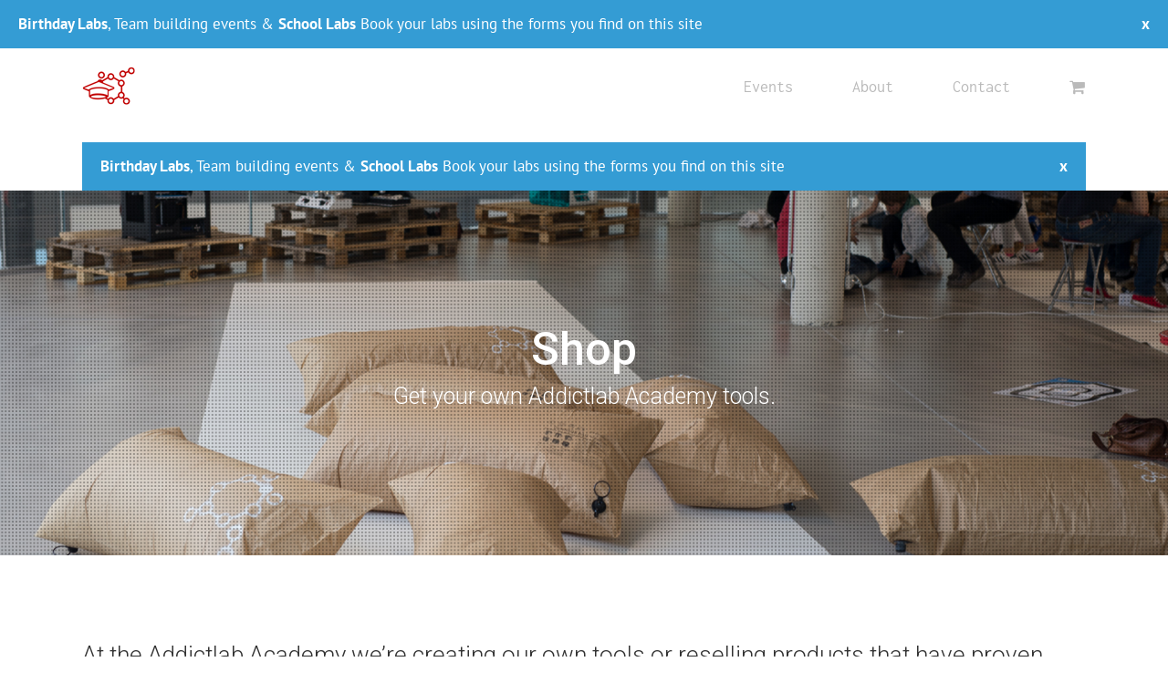

--- FILE ---
content_type: text/html; charset=UTF-8
request_url: https://addictlab.academy/shop/?add-to-cart=2459&product_count=36
body_size: 127981
content:
<!DOCTYPE html>
<html class="avada-html-layout-wide" lang="en-US" prefix="og: http://ogp.me/ns# fb: http://ogp.me/ns/fb#">
<head>
	<meta http-equiv="X-UA-Compatible" content="IE=edge" />
	<meta http-equiv="Content-Type" content="text/html; charset=utf-8"/>
	<meta name="viewport" content="width=device-width, initial-scale=1" />
	<title>Online Shop – Addictlab Academy</title>
<meta name='robots' content='max-image-preview:large' />
<script>window._wca = window._wca || [];</script>

<!-- This site is optimized with the Yoast SEO plugin v11.5 - https://yoast.com/wordpress/plugins/seo/ -->
<meta name="description" content="Get your own Addictlab Academy tools – Creative Chemistry Cards, Sustainable Development Evaluation Kit, Addictlab Cargo Bags"/>
<link rel="canonical" href="https://addictlab.academy/shop/" />
<meta property="og:locale" content="en_US" />
<meta property="og:type" content="object" />
<meta property="og:title" content="Online Shop – Addictlab Academy" />
<meta property="og:description" content="Get your own Addictlab Academy tools – Creative Chemistry Cards, Sustainable Development Evaluation Kit, Addictlab Cargo Bags" />
<meta property="og:url" content="https://addictlab.academy/shop/" />
<meta property="og:site_name" content="Addictlab Academy" />
<meta name="twitter:card" content="summary" />
<meta name="twitter:description" content="Get your own Addictlab Academy tools – Creative Chemistry Cards, Sustainable Development Evaluation Kit, Addictlab Cargo Bags" />
<meta name="twitter:title" content="Online Shop – Addictlab Academy" />
<meta name="twitter:site" content="@addictlab" />
<script type='application/ld+json' class='yoast-schema-graph yoast-schema-graph--main'>{"@context":"https://schema.org","@graph":[{"@type":"Organization","@id":"https://addictlab.academy/#organization","name":"Addictlab Academy","url":"https://addictlab.academy/","sameAs":["https://www.facebook.com/addictlab/","http://instagram.com/janvanmol","https://twitter.com/addictlab"],"logo":{"@type":"ImageObject","@id":"https://addictlab.academy/#logo","url":"https://addictlab.academy/wp-content/uploads/2017/03/Addictlab-700-red-png.png","width":712,"height":712,"caption":"Addictlab Academy"},"image":{"@id":"https://addictlab.academy/#logo"}},{"@type":"WebSite","@id":"https://addictlab.academy/#website","url":"https://addictlab.academy/","name":"Addictlab Academy","publisher":{"@id":"https://addictlab.academy/#organization"},"potentialAction":{"@type":"SearchAction","target":"https://addictlab.academy/?s={search_term_string}","query-input":"required name=search_term_string"}},{"@type":"CollectionPage","@id":"https://addictlab.academy/shop/#webpage","url":"https://addictlab.academy/shop/","inLanguage":"en-US","name":"Online Shop \u2013 Addictlab Academy","isPartOf":{"@id":"https://addictlab.academy/#website"},"description":"Get your own Addictlab Academy tools \u2013 Creative Chemistry Cards, Sustainable Development Evaluation Kit, Addictlab Cargo Bags"}]}</script>
<!-- / Yoast SEO plugin. -->

<link rel='dns-prefetch' href='//s0.wp.com' />
<link rel='dns-prefetch' href='//secure.gravatar.com' />
<link rel="alternate" type="application/rss+xml" title="Addictlab Academy &raquo; Feed" href="https://addictlab.academy/feed/" />
<link rel="alternate" type="application/rss+xml" title="Addictlab Academy &raquo; Comments Feed" href="https://addictlab.academy/comments/feed/" />
<link rel="alternate" type="text/calendar" title="Addictlab Academy &raquo; iCal Feed" href="https://addictlab.academy/events/?ical=1" />
					<link rel="shortcut icon" href="https://addictlab.academy/wp-content/uploads/2017/02/Favicon-1.png" type="image/x-icon" />
		
		
		
		
				<link rel="alternate" type="application/rss+xml" title="Addictlab Academy &raquo; Products Feed" href="https://addictlab.academy/shop/feed/" />
<script type="text/javascript">
/* <![CDATA[ */
window._wpemojiSettings = {"baseUrl":"https:\/\/s.w.org\/images\/core\/emoji\/15.0.3\/72x72\/","ext":".png","svgUrl":"https:\/\/s.w.org\/images\/core\/emoji\/15.0.3\/svg\/","svgExt":".svg","source":{"concatemoji":"https:\/\/addictlab.academy\/wp-includes\/js\/wp-emoji-release.min.js?ver=6.5.7"}};
/*! This file is auto-generated */
!function(i,n){var o,s,e;function c(e){try{var t={supportTests:e,timestamp:(new Date).valueOf()};sessionStorage.setItem(o,JSON.stringify(t))}catch(e){}}function p(e,t,n){e.clearRect(0,0,e.canvas.width,e.canvas.height),e.fillText(t,0,0);var t=new Uint32Array(e.getImageData(0,0,e.canvas.width,e.canvas.height).data),r=(e.clearRect(0,0,e.canvas.width,e.canvas.height),e.fillText(n,0,0),new Uint32Array(e.getImageData(0,0,e.canvas.width,e.canvas.height).data));return t.every(function(e,t){return e===r[t]})}function u(e,t,n){switch(t){case"flag":return n(e,"\ud83c\udff3\ufe0f\u200d\u26a7\ufe0f","\ud83c\udff3\ufe0f\u200b\u26a7\ufe0f")?!1:!n(e,"\ud83c\uddfa\ud83c\uddf3","\ud83c\uddfa\u200b\ud83c\uddf3")&&!n(e,"\ud83c\udff4\udb40\udc67\udb40\udc62\udb40\udc65\udb40\udc6e\udb40\udc67\udb40\udc7f","\ud83c\udff4\u200b\udb40\udc67\u200b\udb40\udc62\u200b\udb40\udc65\u200b\udb40\udc6e\u200b\udb40\udc67\u200b\udb40\udc7f");case"emoji":return!n(e,"\ud83d\udc26\u200d\u2b1b","\ud83d\udc26\u200b\u2b1b")}return!1}function f(e,t,n){var r="undefined"!=typeof WorkerGlobalScope&&self instanceof WorkerGlobalScope?new OffscreenCanvas(300,150):i.createElement("canvas"),a=r.getContext("2d",{willReadFrequently:!0}),o=(a.textBaseline="top",a.font="600 32px Arial",{});return e.forEach(function(e){o[e]=t(a,e,n)}),o}function t(e){var t=i.createElement("script");t.src=e,t.defer=!0,i.head.appendChild(t)}"undefined"!=typeof Promise&&(o="wpEmojiSettingsSupports",s=["flag","emoji"],n.supports={everything:!0,everythingExceptFlag:!0},e=new Promise(function(e){i.addEventListener("DOMContentLoaded",e,{once:!0})}),new Promise(function(t){var n=function(){try{var e=JSON.parse(sessionStorage.getItem(o));if("object"==typeof e&&"number"==typeof e.timestamp&&(new Date).valueOf()<e.timestamp+604800&&"object"==typeof e.supportTests)return e.supportTests}catch(e){}return null}();if(!n){if("undefined"!=typeof Worker&&"undefined"!=typeof OffscreenCanvas&&"undefined"!=typeof URL&&URL.createObjectURL&&"undefined"!=typeof Blob)try{var e="postMessage("+f.toString()+"("+[JSON.stringify(s),u.toString(),p.toString()].join(",")+"));",r=new Blob([e],{type:"text/javascript"}),a=new Worker(URL.createObjectURL(r),{name:"wpTestEmojiSupports"});return void(a.onmessage=function(e){c(n=e.data),a.terminate(),t(n)})}catch(e){}c(n=f(s,u,p))}t(n)}).then(function(e){for(var t in e)n.supports[t]=e[t],n.supports.everything=n.supports.everything&&n.supports[t],"flag"!==t&&(n.supports.everythingExceptFlag=n.supports.everythingExceptFlag&&n.supports[t]);n.supports.everythingExceptFlag=n.supports.everythingExceptFlag&&!n.supports.flag,n.DOMReady=!1,n.readyCallback=function(){n.DOMReady=!0}}).then(function(){return e}).then(function(){var e;n.supports.everything||(n.readyCallback(),(e=n.source||{}).concatemoji?t(e.concatemoji):e.wpemoji&&e.twemoji&&(t(e.twemoji),t(e.wpemoji)))}))}((window,document),window._wpemojiSettings);
/* ]]> */
</script>
<link rel='stylesheet' id='cf7ic_style-css' href='https://addictlab.academy/wp-content/plugins/contact-form-7-image-captcha/css/cf7ic-style.css?ver=3.3.7' type='text/css' media='all' />
<style id='wp-emoji-styles-inline-css' type='text/css'>

	img.wp-smiley, img.emoji {
		display: inline !important;
		border: none !important;
		box-shadow: none !important;
		height: 1em !important;
		width: 1em !important;
		margin: 0 0.07em !important;
		vertical-align: -0.1em !important;
		background: none !important;
		padding: 0 !important;
	}
</style>
<link rel='stylesheet' id='wc-block-style-css' href='https://addictlab.academy/wp-content/plugins/woocommerce/packages/woocommerce-blocks/build/style.css?ver=2.5.14' type='text/css' media='all' />
<style id='classic-theme-styles-inline-css' type='text/css'>
/*! This file is auto-generated */
.wp-block-button__link{color:#fff;background-color:#32373c;border-radius:9999px;box-shadow:none;text-decoration:none;padding:calc(.667em + 2px) calc(1.333em + 2px);font-size:1.125em}.wp-block-file__button{background:#32373c;color:#fff;text-decoration:none}
</style>
<style id='global-styles-inline-css' type='text/css'>
body{--wp--preset--color--black: #000000;--wp--preset--color--cyan-bluish-gray: #abb8c3;--wp--preset--color--white: #ffffff;--wp--preset--color--pale-pink: #f78da7;--wp--preset--color--vivid-red: #cf2e2e;--wp--preset--color--luminous-vivid-orange: #ff6900;--wp--preset--color--luminous-vivid-amber: #fcb900;--wp--preset--color--light-green-cyan: #7bdcb5;--wp--preset--color--vivid-green-cyan: #00d084;--wp--preset--color--pale-cyan-blue: #8ed1fc;--wp--preset--color--vivid-cyan-blue: #0693e3;--wp--preset--color--vivid-purple: #9b51e0;--wp--preset--gradient--vivid-cyan-blue-to-vivid-purple: linear-gradient(135deg,rgba(6,147,227,1) 0%,rgb(155,81,224) 100%);--wp--preset--gradient--light-green-cyan-to-vivid-green-cyan: linear-gradient(135deg,rgb(122,220,180) 0%,rgb(0,208,130) 100%);--wp--preset--gradient--luminous-vivid-amber-to-luminous-vivid-orange: linear-gradient(135deg,rgba(252,185,0,1) 0%,rgba(255,105,0,1) 100%);--wp--preset--gradient--luminous-vivid-orange-to-vivid-red: linear-gradient(135deg,rgba(255,105,0,1) 0%,rgb(207,46,46) 100%);--wp--preset--gradient--very-light-gray-to-cyan-bluish-gray: linear-gradient(135deg,rgb(238,238,238) 0%,rgb(169,184,195) 100%);--wp--preset--gradient--cool-to-warm-spectrum: linear-gradient(135deg,rgb(74,234,220) 0%,rgb(151,120,209) 20%,rgb(207,42,186) 40%,rgb(238,44,130) 60%,rgb(251,105,98) 80%,rgb(254,248,76) 100%);--wp--preset--gradient--blush-light-purple: linear-gradient(135deg,rgb(255,206,236) 0%,rgb(152,150,240) 100%);--wp--preset--gradient--blush-bordeaux: linear-gradient(135deg,rgb(254,205,165) 0%,rgb(254,45,45) 50%,rgb(107,0,62) 100%);--wp--preset--gradient--luminous-dusk: linear-gradient(135deg,rgb(255,203,112) 0%,rgb(199,81,192) 50%,rgb(65,88,208) 100%);--wp--preset--gradient--pale-ocean: linear-gradient(135deg,rgb(255,245,203) 0%,rgb(182,227,212) 50%,rgb(51,167,181) 100%);--wp--preset--gradient--electric-grass: linear-gradient(135deg,rgb(202,248,128) 0%,rgb(113,206,126) 100%);--wp--preset--gradient--midnight: linear-gradient(135deg,rgb(2,3,129) 0%,rgb(40,116,252) 100%);--wp--preset--font-size--small: 13px;--wp--preset--font-size--medium: 20px;--wp--preset--font-size--large: 36px;--wp--preset--font-size--x-large: 42px;--wp--preset--spacing--20: 0.44rem;--wp--preset--spacing--30: 0.67rem;--wp--preset--spacing--40: 1rem;--wp--preset--spacing--50: 1.5rem;--wp--preset--spacing--60: 2.25rem;--wp--preset--spacing--70: 3.38rem;--wp--preset--spacing--80: 5.06rem;--wp--preset--shadow--natural: 6px 6px 9px rgba(0, 0, 0, 0.2);--wp--preset--shadow--deep: 12px 12px 50px rgba(0, 0, 0, 0.4);--wp--preset--shadow--sharp: 6px 6px 0px rgba(0, 0, 0, 0.2);--wp--preset--shadow--outlined: 6px 6px 0px -3px rgba(255, 255, 255, 1), 6px 6px rgba(0, 0, 0, 1);--wp--preset--shadow--crisp: 6px 6px 0px rgba(0, 0, 0, 1);}:where(.is-layout-flex){gap: 0.5em;}:where(.is-layout-grid){gap: 0.5em;}body .is-layout-flex{display: flex;}body .is-layout-flex{flex-wrap: wrap;align-items: center;}body .is-layout-flex > *{margin: 0;}body .is-layout-grid{display: grid;}body .is-layout-grid > *{margin: 0;}:where(.wp-block-columns.is-layout-flex){gap: 2em;}:where(.wp-block-columns.is-layout-grid){gap: 2em;}:where(.wp-block-post-template.is-layout-flex){gap: 1.25em;}:where(.wp-block-post-template.is-layout-grid){gap: 1.25em;}.has-black-color{color: var(--wp--preset--color--black) !important;}.has-cyan-bluish-gray-color{color: var(--wp--preset--color--cyan-bluish-gray) !important;}.has-white-color{color: var(--wp--preset--color--white) !important;}.has-pale-pink-color{color: var(--wp--preset--color--pale-pink) !important;}.has-vivid-red-color{color: var(--wp--preset--color--vivid-red) !important;}.has-luminous-vivid-orange-color{color: var(--wp--preset--color--luminous-vivid-orange) !important;}.has-luminous-vivid-amber-color{color: var(--wp--preset--color--luminous-vivid-amber) !important;}.has-light-green-cyan-color{color: var(--wp--preset--color--light-green-cyan) !important;}.has-vivid-green-cyan-color{color: var(--wp--preset--color--vivid-green-cyan) !important;}.has-pale-cyan-blue-color{color: var(--wp--preset--color--pale-cyan-blue) !important;}.has-vivid-cyan-blue-color{color: var(--wp--preset--color--vivid-cyan-blue) !important;}.has-vivid-purple-color{color: var(--wp--preset--color--vivid-purple) !important;}.has-black-background-color{background-color: var(--wp--preset--color--black) !important;}.has-cyan-bluish-gray-background-color{background-color: var(--wp--preset--color--cyan-bluish-gray) !important;}.has-white-background-color{background-color: var(--wp--preset--color--white) !important;}.has-pale-pink-background-color{background-color: var(--wp--preset--color--pale-pink) !important;}.has-vivid-red-background-color{background-color: var(--wp--preset--color--vivid-red) !important;}.has-luminous-vivid-orange-background-color{background-color: var(--wp--preset--color--luminous-vivid-orange) !important;}.has-luminous-vivid-amber-background-color{background-color: var(--wp--preset--color--luminous-vivid-amber) !important;}.has-light-green-cyan-background-color{background-color: var(--wp--preset--color--light-green-cyan) !important;}.has-vivid-green-cyan-background-color{background-color: var(--wp--preset--color--vivid-green-cyan) !important;}.has-pale-cyan-blue-background-color{background-color: var(--wp--preset--color--pale-cyan-blue) !important;}.has-vivid-cyan-blue-background-color{background-color: var(--wp--preset--color--vivid-cyan-blue) !important;}.has-vivid-purple-background-color{background-color: var(--wp--preset--color--vivid-purple) !important;}.has-black-border-color{border-color: var(--wp--preset--color--black) !important;}.has-cyan-bluish-gray-border-color{border-color: var(--wp--preset--color--cyan-bluish-gray) !important;}.has-white-border-color{border-color: var(--wp--preset--color--white) !important;}.has-pale-pink-border-color{border-color: var(--wp--preset--color--pale-pink) !important;}.has-vivid-red-border-color{border-color: var(--wp--preset--color--vivid-red) !important;}.has-luminous-vivid-orange-border-color{border-color: var(--wp--preset--color--luminous-vivid-orange) !important;}.has-luminous-vivid-amber-border-color{border-color: var(--wp--preset--color--luminous-vivid-amber) !important;}.has-light-green-cyan-border-color{border-color: var(--wp--preset--color--light-green-cyan) !important;}.has-vivid-green-cyan-border-color{border-color: var(--wp--preset--color--vivid-green-cyan) !important;}.has-pale-cyan-blue-border-color{border-color: var(--wp--preset--color--pale-cyan-blue) !important;}.has-vivid-cyan-blue-border-color{border-color: var(--wp--preset--color--vivid-cyan-blue) !important;}.has-vivid-purple-border-color{border-color: var(--wp--preset--color--vivid-purple) !important;}.has-vivid-cyan-blue-to-vivid-purple-gradient-background{background: var(--wp--preset--gradient--vivid-cyan-blue-to-vivid-purple) !important;}.has-light-green-cyan-to-vivid-green-cyan-gradient-background{background: var(--wp--preset--gradient--light-green-cyan-to-vivid-green-cyan) !important;}.has-luminous-vivid-amber-to-luminous-vivid-orange-gradient-background{background: var(--wp--preset--gradient--luminous-vivid-amber-to-luminous-vivid-orange) !important;}.has-luminous-vivid-orange-to-vivid-red-gradient-background{background: var(--wp--preset--gradient--luminous-vivid-orange-to-vivid-red) !important;}.has-very-light-gray-to-cyan-bluish-gray-gradient-background{background: var(--wp--preset--gradient--very-light-gray-to-cyan-bluish-gray) !important;}.has-cool-to-warm-spectrum-gradient-background{background: var(--wp--preset--gradient--cool-to-warm-spectrum) !important;}.has-blush-light-purple-gradient-background{background: var(--wp--preset--gradient--blush-light-purple) !important;}.has-blush-bordeaux-gradient-background{background: var(--wp--preset--gradient--blush-bordeaux) !important;}.has-luminous-dusk-gradient-background{background: var(--wp--preset--gradient--luminous-dusk) !important;}.has-pale-ocean-gradient-background{background: var(--wp--preset--gradient--pale-ocean) !important;}.has-electric-grass-gradient-background{background: var(--wp--preset--gradient--electric-grass) !important;}.has-midnight-gradient-background{background: var(--wp--preset--gradient--midnight) !important;}.has-small-font-size{font-size: var(--wp--preset--font-size--small) !important;}.has-medium-font-size{font-size: var(--wp--preset--font-size--medium) !important;}.has-large-font-size{font-size: var(--wp--preset--font-size--large) !important;}.has-x-large-font-size{font-size: var(--wp--preset--font-size--x-large) !important;}
.wp-block-navigation a:where(:not(.wp-element-button)){color: inherit;}
:where(.wp-block-post-template.is-layout-flex){gap: 1.25em;}:where(.wp-block-post-template.is-layout-grid){gap: 1.25em;}
:where(.wp-block-columns.is-layout-flex){gap: 2em;}:where(.wp-block-columns.is-layout-grid){gap: 2em;}
.wp-block-pullquote{font-size: 1.5em;line-height: 1.6;}
</style>
<link rel='stylesheet' id='bugmebar-css' href='https://addictlab.academy/wp-content/plugins/codecanyon-5299073-bugmebar-a-simple-little-notification-plugin/bugme.css?ver=1.0.4' type='text/css' media='all' />
<link rel='stylesheet' id='rs-plugin-settings-css' href='https://addictlab.academy/wp-content/plugins/revslider/public/assets/css/settings.css?ver=5.4.8.3' type='text/css' media='all' />
<style id='rs-plugin-settings-inline-css' type='text/css'>
#rs-demo-id {}
</style>
<style id='woocommerce-inline-inline-css' type='text/css'>
.woocommerce form .form-row .required { visibility: visible; }
</style>
<link rel='stylesheet' id='wc-gateway-ppec-frontend-cart-css' href='https://addictlab.academy/wp-content/plugins/woocommerce-gateway-paypal-express-checkout/assets/css/wc-gateway-ppec-frontend-cart.css?ver=6.5.7' type='text/css' media='all' />
<link rel='stylesheet' id='avada-stylesheet-css' href='https://addictlab.academy/wp-content/themes/Avada/assets/css/style.min.css?ver=5.9.1' type='text/css' media='all' />
<!--[if IE]>
<link rel='stylesheet' id='avada-IE-css' href='https://addictlab.academy/wp-content/themes/Avada/assets/css/ie.min.css?ver=5.9.1' type='text/css' media='all' />
<style id='avada-IE-inline-css' type='text/css'>
.avada-select-parent .select-arrow{background-color:#ffffff}
.select-arrow{background-color:#ffffff}
</style>
<![endif]-->
<link rel='stylesheet' id='fusion-dynamic-css-css' href='https://addictlab.academy/wp-content/uploads/fusion-styles/e0532d4c0aca62817c4bee436fef3649.min.css?ver=6.5.7' type='text/css' media='all' />
<link rel='stylesheet' id='jetpack_css-css' href='https://addictlab.academy/wp-content/plugins/jetpack/css/jetpack.css?ver=7.5.7' type='text/css' media='all' />
<script type="text/javascript" src="https://addictlab.academy/wp-includes/js/jquery/jquery.min.js?ver=3.7.1" id="jquery-core-js"></script>
<script type="text/javascript" src="https://addictlab.academy/wp-includes/js/jquery/jquery-migrate.min.js?ver=3.4.1" id="jquery-migrate-js"></script>
<script type="text/javascript" src="https://addictlab.academy/wp-content/plugins/codecanyon-5299073-bugmebar-a-simple-little-notification-plugin/jquery.bugme.min.js?ver=1.0.4" id="bugmebar-js"></script>
<script type="text/javascript" src="https://addictlab.academy/wp-content/plugins/codecanyon-5299073-bugmebar-a-simple-little-notification-plugin/jquery.cookie.min.js?ver=1.0.4" id="bugmebar-cookie-js"></script>
<script type="text/javascript" src="https://addictlab.academy/wp-content/plugins/revslider/public/assets/js/jquery.themepunch.tools.min.js?ver=5.4.8.3" id="tp-tools-js"></script>
<script type="text/javascript" src="https://addictlab.academy/wp-content/plugins/revslider/public/assets/js/jquery.themepunch.revolution.min.js?ver=5.4.8.3" id="revmin-js"></script>
<link rel="https://api.w.org/" href="https://addictlab.academy/wp-json/" /><link rel="EditURI" type="application/rsd+xml" title="RSD" href="https://addictlab.academy/xmlrpc.php?rsd" />
<meta name="generator" content="WordPress 6.5.7" />
<meta name="generator" content="WooCommerce 4.0.4" />


<style>
/* BugMeBar Colour options */ 

.bugme {
	background: #3498db;
	color: #ffffff;
	font-size: 17px;
}

.bugme-close {
	right: 20px;
}

.bugme-close.bugme-close-left {
	right: auto;
	left: 0;
}

.bugme a {
	color: #ffffff;
}

.bugme a:hover {
	color: #34495e;
}

.bugme a.bugme-close {
	color: #ffffff;
}

.bugme a.bugme-close:hover {
	color: #34495e;
}

	@-webkit-keyframes colour {
		0% { background-color: #3498db; }
		15% { background-color: #2ecc71; }
		28% { background-color: #1abc9c; }
		41% { background-color: #9b59b6; }
		53% { background-color: #e74c3c; }
		65% { background-color: #f39c12; }
		78% { background-color: #e67e22; }
		90% { background-color: #2ecc71; }
		100% { background-color: #3498db; }
	}
	
	@-moz-keyframes colour {
		0% { background-color: #3498db; }
		15% { background-color: #2ecc71; }
		28% { background-color: #1abc9c; }
		41% { background-color: #9b59b6; }
		53% { background-color: #e74c3c; }
		65% { background-color: #f39c12; }
		78% { background-color: #e67e22; }
		90% { background-color: #2ecc71; }
		100% { background-color: #3498db; }
	}
	
	@-ms-keyframes colour {
		0% { background-color: #3498db; }
		15% { background-color: #2ecc71; }
		28% { background-color: #1abc9c; }
		41% { background-color: #9b59b6; }
		53% { background-color: #e74c3c; }
		65% { background-color: #f39c12; }
		78% { background-color: #e67e22; }
		90% { background-color: #2ecc71; }
		100% { background-color: #3498db; }
	}
	
	@-o-keyframes colour {
		0% { background-color: #3498db; }
		15% { background-color: #2ecc71; }
		28% { background-color: #1abc9c; }
		41% { background-color: #9b59b6; }
		53% { background-color: #e74c3c; }
		65% { background-color: #f39c12; }
		78% { background-color: #e67e22; }
		90% { background-color: #2ecc71; }
		100% { background-color: #3498db; }
	}
	
	@keyframes colour {
		0% { background-color: #3498db; }
		15% { background-color: #2ecc71; }
		28% { background-color: #1abc9c; }
		41% { background-color: #9b59b6; }
		53% { background-color: #e74c3c; }
		65% { background-color: #f39c12; }
		78% { background-color: #e67e22; }
		90% { background-color: #2ecc71; }
		100% { background-color: #3498db; }
	}

</style>

<meta name="tec-api-version" content="v1"><meta name="tec-api-origin" content="https://addictlab.academy"><link rel="alternate" href="https://addictlab.academy/wp-json/tribe/events/v1/" />
<link rel='dns-prefetch' href='//v0.wordpress.com'/>
<style type='text/css'>img#wpstats{display:none}</style>	<noscript><style>.woocommerce-product-gallery{ opacity: 1 !important; }</style></noscript>
	<style type="text/css">.recentcomments a{display:inline !important;padding:0 !important;margin:0 !important;}</style><meta name="generator" content="Powered by Slider Revolution 5.4.8.3 - responsive, Mobile-Friendly Slider Plugin for WordPress with comfortable drag and drop interface." />
<script type="text/javascript">function setREVStartSize(e){									
						try{ e.c=jQuery(e.c);var i=jQuery(window).width(),t=9999,r=0,n=0,l=0,f=0,s=0,h=0;
							if(e.responsiveLevels&&(jQuery.each(e.responsiveLevels,function(e,f){f>i&&(t=r=f,l=e),i>f&&f>r&&(r=f,n=e)}),t>r&&(l=n)),f=e.gridheight[l]||e.gridheight[0]||e.gridheight,s=e.gridwidth[l]||e.gridwidth[0]||e.gridwidth,h=i/s,h=h>1?1:h,f=Math.round(h*f),"fullscreen"==e.sliderLayout){var u=(e.c.width(),jQuery(window).height());if(void 0!=e.fullScreenOffsetContainer){var c=e.fullScreenOffsetContainer.split(",");if (c) jQuery.each(c,function(e,i){u=jQuery(i).length>0?u-jQuery(i).outerHeight(!0):u}),e.fullScreenOffset.split("%").length>1&&void 0!=e.fullScreenOffset&&e.fullScreenOffset.length>0?u-=jQuery(window).height()*parseInt(e.fullScreenOffset,0)/100:void 0!=e.fullScreenOffset&&e.fullScreenOffset.length>0&&(u-=parseInt(e.fullScreenOffset,0))}f=u}else void 0!=e.minHeight&&f<e.minHeight&&(f=e.minHeight);e.c.closest(".rev_slider_wrapper").css({height:f})					
						}catch(d){console.log("Failure at Presize of Slider:"+d)}						
					};</script>
<script async src='https://stats.wp.com/s-202605.js'></script>

		
	<script type="text/javascript">
		var doc = document.documentElement;
		doc.setAttribute('data-useragent', navigator.userAgent);
	</script>

	<script>
  (function(i,s,o,g,r,a,m){i['GoogleAnalyticsObject']=r;i[r]=i[r]||function(){
  (i[r].q=i[r].q||[]).push(arguments)},i[r].l=1*new Date();a=s.createElement(o),
  m=s.getElementsByTagName(o)[0];a.async=1;a.src=g;m.parentNode.insertBefore(a,m)
  })(window,document,'script','https://www.google-analytics.com/analytics.js','ga');

  ga('create', 'UA-97112609-1', 'auto');
  ga('send', 'pageview');

</script><meta name="pinterest" content="nopin" /></head>

<body data-ocssl='1' class="archive post-type-archive post-type-archive-product theme-Avada has-dashicons woocommerce woocommerce-page woocommerce-no-js tribe-no-js fusion-image-hovers fusion-body ltr fusion-sticky-header no-mobile-totop fusion-disable-outline fusion-sub-menu-fade mobile-logo-pos-left layout-wide-mode fusion-top-header menu-text-align-center fusion-woo-product-design-classic mobile-menu-design-modern fusion-show-pagination-text fusion-header-layout-v1 avada-responsive avada-footer-fx-none fusion-search-form-classic fusion-avatar-square">
	<a class="skip-link screen-reader-text" href="#content">Skip to content</a>
				<div id="wrapper" class="">
		<div id="home" style="position:relative;top:-1px;"></div>
		
			<header class="fusion-header-wrapper">
				<div class="fusion-header-v1 fusion-logo-left fusion-sticky-menu-1 fusion-sticky-logo-1 fusion-mobile-logo-  fusion-mobile-menu-design-modern">
					<div class="fusion-header-sticky-height"></div>
<div class="fusion-header">
	<div class="fusion-row">
					<div class="fusion-logo" data-margin-top="20px" data-margin-bottom="20px" data-margin-left="0px" data-margin-right="0px">
			<a class="fusion-logo-link"  href="https://addictlab.academy/" >

						<!-- standard logo -->
			<img src="https://addictlab.academy/wp-content/uploads/2017/03/Addictlab-Academy-Sc.png" srcset="https://addictlab.academy/wp-content/uploads/2017/03/Addictlab-Academy-Sc.png 1x, https://addictlab.academy/wp-content/uploads/2017/03/Addictlab-Academy-Lc.png 2x" width="58" height="42" style="max-height:42px;height:auto;" alt="Addictlab Academy Logo" data-retina_logo_url="https://addictlab.academy/wp-content/uploads/2017/03/Addictlab-Academy-Lc.png" class="fusion-standard-logo" />

			
											<!-- sticky header logo -->
				<img src="https://addictlab.academy/wp-content/uploads/2017/03/Addictlab-Academy-S.png" srcset="https://addictlab.academy/wp-content/uploads/2017/03/Addictlab-Academy-S.png 1x, https://addictlab.academy/wp-content/uploads/2017/03/Addictlab-Academy-L.png 2x" width="58" height="42" style="max-height:42px;height:auto;" alt="Addictlab Academy Logo" data-retina_logo_url="https://addictlab.academy/wp-content/uploads/2017/03/Addictlab-Academy-L.png" class="fusion-sticky-logo" />
					</a>
		</div>		<nav class="fusion-main-menu" aria-label="Main Menu"><ul id="menu-default" class="fusion-menu"><li  id="menu-item-41"  class="menu-item menu-item-type-custom menu-item-object-custom menu-item-41"  data-item-id="41"><a  href="https://addictlab.academy/events" class="fusion-bar-highlight"><span class="menu-text">Events</span></a></li><li  id="menu-item-32"  class="menu-item menu-item-type-custom menu-item-object-custom menu-item-home menu-item-32"  data-item-id="32"><a  href="https://addictlab.academy#about" class="fusion-bar-highlight"><span class="menu-text">About</span></a></li><li  id="menu-item-31"  class="menu-item menu-item-type-custom menu-item-object-custom menu-item-31"  data-item-id="31"><a  href="https://addictlab.academy/contact" class="fusion-bar-highlight"><span class="menu-text">Contact</span></a></li><li class="fusion-custom-menu-item fusion-menu-cart fusion-main-menu-cart"><a class="fusion-main-menu-icon fusion-bar-highlight" href="https://addictlab.academy/cart/"><span class="menu-text" aria-label="View Cart"></span></a></li></ul></nav><nav class="fusion-main-menu fusion-sticky-menu" aria-label="Main Menu Sticky"><ul id="menu-main-menu-1" class="fusion-menu"><li  id="menu-item-1161"  class="menu-item menu-item-type-post_type menu-item-object-page menu-item-1161"  data-item-id="1161"><a  href="https://addictlab.academy/creative-chemistry-cards/" class="fusion-bar-highlight"><span class="menu-text">Creative Chemistry</span></a></li><li  id="menu-item-1930"  class="menu-item menu-item-type-post_type menu-item-object-page menu-item-1930"  data-item-id="1930"><a  href="https://addictlab.academy/sdgzine/" class="fusion-bar-highlight"><span class="menu-text">SDGZINE</span></a></li><li  id="menu-item-959"  class="menu-item menu-item-type-post_type menu-item-object-page menu-item-959"  data-item-id="959"><a  href="https://addictlab.academy/yourownlab/" class="fusion-bar-highlight"><span class="menu-text">Companies</span></a></li><li  id="menu-item-36"  class="menu-item menu-item-type-custom menu-item-object-custom menu-item-36"  data-item-id="36"><a  href="https://addictlab.academy/workshops" class="fusion-bar-highlight"><span class="menu-text">Workshops</span></a></li><li  id="menu-item-37"  class="menu-item menu-item-type-custom menu-item-object-custom menu-item-37"  data-item-id="37"><a  href="https://addictlab.academy/birthdays" class="fusion-bar-highlight"><span class="menu-text">Birthdays</span></a></li><li  id="menu-item-35"  class="menu-item menu-item-type-custom menu-item-object-custom menu-item-35"  data-item-id="35"><a  href="https://addictlab.academy/education" class="fusion-bar-highlight"><span class="menu-text">Education</span></a></li><li  id="menu-item-854"  class="menu-item menu-item-type-post_type menu-item-object-page current-menu-item current_page_item menu-item-854"  data-item-id="854"><a  href="https://addictlab.academy/shop/" class="fusion-bar-highlight"><span class="menu-text">Shop</span></a></li><li  id="menu-item-39"  class="menu-item menu-item-type-custom menu-item-object-custom menu-item-39"  data-item-id="39"><a  href="https://addictlab.academy/contact" class="fusion-bar-highlight"><span class="menu-text">Contact</span></a></li><li class="fusion-custom-menu-item fusion-menu-cart fusion-main-menu-cart"><a class="fusion-main-menu-icon fusion-bar-highlight" href="https://addictlab.academy/cart/"><span class="menu-text" aria-label="View Cart"></span></a></li></ul></nav>	<div class="fusion-mobile-menu-icons">
							<a href="#" class="fusion-icon fusion-icon-bars" aria-label="Toggle mobile menu" aria-expanded="false"></a>
		
		
		
					<a href="https://addictlab.academy/cart/" class="fusion-icon fusion-icon-shopping-cart"  aria-label="Toggle mobile cart"></a>
			</div>
	
<nav class="fusion-mobile-nav-holder fusion-mobile-menu-text-align-left" aria-label="Main Menu Mobile"></nav>

	<nav class="fusion-mobile-nav-holder fusion-mobile-menu-text-align-left fusion-mobile-sticky-nav-holder" aria-label="Main Menu Mobile Sticky"></nav>
					</div>
</div>
				</div>
				<div class="fusion-clearfix"></div>
			</header>
					
		
		<div id="sliders-container">
					</div>
				
		
									
				<main id="main" class="clearfix " style="">
			<div class="fusion-row" style="">
		<div class="woocommerce-container">
			<section id="content"class="full-width" style="width: 100%;">
		<header class="woocommerce-products-header">
	
	<div class="post-content"><p><div class="fusion-fullwidth fullwidth-box nonhundred-percent-fullwidth non-hundred-percent-height-scrolling"  style='background-color: rgba(255,255,255,0);background-position: center center;background-repeat: no-repeat;padding-top:20px;padding-right:0px;padding-bottom:20px;padding-left:0px;'><div class="fusion-builder-row fusion-row "><div  class="fusion-layout-column fusion_builder_column fusion_builder_column_1_1 fusion-builder-column-1 fusion-one-full fusion-column-first fusion-column-last 1_1"  style='margin-top:0px;margin-bottom:20px;'>
					<div class="fusion-column-wrapper" style="background-position:left top;background-repeat:no-repeat;-webkit-background-size:cover;-moz-background-size:cover;-o-background-size:cover;background-size:cover;"   data-bg-url="">
						<link href="https://fonts.googleapis.com/css?family=Roboto:500%2C400%2C300" rel="stylesheet" property="stylesheet" type="text/css" media="all">
<div id="rev_slider_9_1_wrapper" class="rev_slider_wrapper fullwidthbanner-container" data-source="gallery" style="margin:0px auto;background:transparent;padding:0px;margin-top:0px;margin-bottom:0px;">
<!-- START REVOLUTION SLIDER 5.4.8.3 fullwidth mode -->
	<div id="rev_slider_9_1" class="rev_slider fullwidthabanner" style="display:none;" data-version="5.4.8.3">
<ul>	<!-- SLIDE  -->
	<li data-index="rs-9" data-transition="fade" data-slotamount="default" data-hideafterloop="0" data-hideslideonmobile="off"  data-easein="default" data-easeout="default" data-masterspeed="300"  data-rotate="0"  data-saveperformance="off"  data-title="Slide" data-param1="" data-param2="" data-param3="" data-param4="" data-param5="" data-param6="" data-param7="" data-param8="" data-param9="" data-param10="" data-description="">
		<!-- MAIN IMAGE -->
		<img fetchpriority="high" decoding="async" src="https://addictlab.academy/wp-content/uploads/2017/03/Addictlab_Academy_Bags.jpg"  alt="Addictlab Academy Idea Laboratory Fun Kids Etoy Switzerland Activities Dunnage Bags Solid Couch Sit on it Light Air Cardboard Paper Buy Shop Online" title="Addictlab_Academy_Bags"  width="1500" height="1001" data-bgposition="0% 60%" data-bgfit="cover" data-bgrepeat="no-repeat" class="rev-slidebg" data-no-retina>
		<!-- LAYERS -->
		<div id="rrzm_9" class="rev_row_zone rev_row_zone_middle" style="z-index: 9;">

		<!-- LAYER NR. 1 -->
		<div class="tp-caption  " 
			 id="slide-9-layer-2" 
			 data-x="['left','left','left','left']" data-hoffset="['0','0','0','0']" 
			 data-y="['middle','middle','middle','middle']" data-voffset="['-188','-188','-188','-188']" 
						data-width="none"
			data-height="none"
			data-whitespace="nowrap"
 
			data-type="row" 
			data-columnbreak="1" 
			data-responsive_offset="on" 
			data-responsive="off"
			data-frames='[{"delay":10,"speed":300,"frame":"0","from":"opacity:0;","to":"o:1;","ease":"Power3.easeInOut"},{"delay":"wait","speed":300,"frame":"999","to":"opacity:0;","ease":"Power3.easeInOut"}]'
			data-margintop="[0,0,0,0]"
			data-marginright="[0,0,0,0]"
			data-marginbottom="[0,0,0,0]"
			data-marginleft="[0,0,0,0]"
			data-textAlign="['inherit','inherit','inherit','inherit']"
			data-paddingtop="[0,0,0,0]"
			data-paddingright="[0,0,0,0]"
			data-paddingbottom="[0,0,0,0]"
			data-paddingleft="[0,0,0,0]"

			style="z-index: 6; white-space: nowrap; font-size: 20px; line-height: 22px; font-weight: 400; color: #ffffff; letter-spacing: 0px;">
		<!-- LAYER NR. 2 -->
		<div class="tp-caption  " 
			 id="slide-9-layer-3" 
			 data-x="['left','left','left','left']" data-hoffset="['100','100','100','100']" 
			 data-y="['top','top','top','top']" data-voffset="['100','100','100','100']" 
						data-width="none"
			data-height="none"
			data-whitespace="nowrap"
 
			data-type="column" 
			data-responsive_offset="on" 
			data-responsive="off"
			data-frames='[{"delay":"+0","speed":300,"frame":"0","from":"opacity:0;","to":"o:1;","ease":"Power3.easeInOut"},{"delay":"wait","speed":300,"frame":"999","to":"opacity:0;","ease":"Power3.easeInOut"}]'
 data-columnwidth="100%"
 data-verticalalign="top"
			data-margintop="[0,0,0,0]"
			data-marginright="[0,0,0,0]"
			data-marginbottom="[0,0,0,0]"
			data-marginleft="[0,0,0,0]"
			data-textAlign="['inherit','inherit','inherit','inherit']"
			data-paddingtop="[0,0,0,0]"
			data-paddingright="[0,0,0,0]"
			data-paddingbottom="[0,0,0,0]"
			data-paddingleft="[0,0,0,0]"

			style="z-index: 7; width: 100%;">
		<!-- LAYER NR. 3 -->
		<div class="tp-caption  " 
			 id="slide-9-layer-5" 
			 data-x="['left','left','left','left']" data-hoffset="['0','0','0','0']" 
			 data-y="['top','top','top','top']" data-voffset="['0','0','0','0']" 
						data-width="none"
			data-height="none"
			data-whitespace="normal"
 
			data-type="text" 
			data-responsive_offset="on" 
			data-responsive="off"
			data-frames='[{"delay":"+0","speed":300,"frame":"0","from":"opacity:0;","to":"o:1;","ease":"Power3.easeInOut"},{"delay":"wait","speed":300,"frame":"999","to":"opacity:0;","ease":"Power3.easeInOut"}]'
			data-margintop="[0,0,0,0]"
			data-marginright="[0,0,0,0]"
			data-marginbottom="[0,0,0,0]"
			data-marginleft="[0,0,0,0]"
			data-textAlign="['center','center','center','center']"
			data-paddingtop="[0,0,0,0]"
			data-paddingright="[0,0,0,0]"
			data-paddingbottom="[0,0,0,0]"
			data-paddingleft="[0,0,0,0]"

			style="z-index: 8; white-space: normal; font-size: 50px; line-height: 22px; font-weight: 500; color: #ffffff; letter-spacing: 0px; display: block;font-family:Roboto;">Shop </div>
				</div>
			</div>

		<!-- LAYER NR. 4 -->
		<div class="tp-caption  " 
			 id="slide-9-layer-19" 
			 data-x="['left','left','left','left']" data-hoffset="['0','0','0','0']" 
			 data-y="['middle','middle','middle','middle']" data-voffset="['-164','-164','-148','-148']" 
						data-width="none"
			data-height="none"
			data-whitespace="normal"
 
			data-type="row" 
			data-columnbreak="3" 
			data-responsive_offset="on" 
			data-responsive="off"
			data-frames='[{"delay":10,"speed":300,"frame":"0","from":"opacity:0;","to":"o:1;","ease":"Power3.easeInOut"},{"delay":"wait","speed":300,"frame":"999","to":"opacity:0;","ease":"Power3.easeInOut"}]'
			data-margintop="[30,30,20,20]"
			data-marginright="[0,0,0,0]"
			data-marginbottom="[0,0,0,0]"
			data-marginleft="[0,0,0,0]"
			data-textAlign="['inherit','inherit','inherit','inherit']"
			data-paddingtop="[0,0,0,0]"
			data-paddingright="[0,0,0,0]"
			data-paddingbottom="[0,0,0,0]"
			data-paddingleft="[0,0,0,0]"

			style="z-index: 9; white-space: normal; font-size: 20px; line-height: 22px; font-weight: 400; color: #ffffff; letter-spacing: 0px;">
		<!-- LAYER NR. 5 -->
		<div class="tp-caption  " 
			 id="slide-9-layer-20" 
			 data-x="['left','left','left','left']" data-hoffset="['100','100','100','100']" 
			 data-y="['top','top','top','top']" data-voffset="['100','100','100','100']" 
						data-letterspacing="['','','0','0']"
			data-width="none"
			data-height="none"
			data-whitespace="normal"
 
			data-type="column" 
			data-responsive_offset="on" 

			data-frames='[{"delay":"+0","speed":300,"frame":"0","from":"opacity:0;","to":"o:1;","ease":"Power3.easeInOut"},{"delay":"wait","speed":300,"frame":"999","to":"opacity:0;","ease":"Power3.easeInOut"}]'
 data-columnwidth="100%"
 data-verticalalign="top"
			data-margintop="[0,0,0,0]"
			data-marginright="[0,0,0,0]"
			data-marginbottom="[0,0,0,0]"
			data-marginleft="[0,0,0,0]"
			data-textAlign="['inherit','inherit','inherit','inherit']"
			data-paddingtop="[0,0,0,0]"
			data-paddingright="[0,0,0,0]"
			data-paddingbottom="[0,0,0,0]"
			data-paddingleft="[0,0,0,0]"

			style="z-index: 10; width: 100%;">
		<!-- LAYER NR. 6 -->
		<div class="tp-caption   tp-resizeme" 
			 id="slide-9-layer-18" 
			 data-x="['center','center','center','center']" data-hoffset="['0','0','0','0']" 
			 data-y="['top','top','top','top']" data-voffset="['228','228','228','228']" 
						data-fontsize="['25','25','20','20']"
			data-fontweight="['300','300','400','400']"
			data-width="none"
			data-height="none"
			data-whitespace="normal"
 
			data-type="text" 
			data-responsive_offset="on" 

			data-frames='[{"delay":"+0","speed":300,"frame":"0","from":"opacity:0;","to":"o:1;","ease":"Power3.easeInOut"},{"delay":"wait","speed":300,"frame":"999","to":"opacity:0;","ease":"Power3.easeInOut"}]'
			data-margintop="[0,0,0,0]"
			data-marginright="[0,0,0,0]"
			data-marginbottom="[0,0,0,0]"
			data-marginleft="[0,0,0,0]"
			data-textAlign="['center','center','center','center']"
			data-paddingtop="[0,0,0,0]"
			data-paddingright="[0,0,0,0]"
			data-paddingbottom="[0,0,0,0]"
			data-paddingleft="[0,0,0,0]"

			style="z-index: 11; white-space: normal; font-size: 25px; line-height: 22px; font-weight: 300; color: #ffffff; letter-spacing: 0px; display: block;font-family:Roboto;">Get your own Addictlab Academy tools. </div>
				</div>
			</div>
		</div>

		<!-- LAYER NR. 7 -->
		<div class="tp-caption   tp-resizeme" 
			 id="slide-9-layer-1" 
			 data-x="['center','center','center','center']" data-hoffset="['0','0','0','0']" 
			 data-y="['middle','middle','middle','middle']" data-voffset="['0','0','0','0']" 
						data-width="none"
			data-height="none"
			data-whitespace="nowrap"
 
			data-type="image" 
			data-responsive_offset="on" 

			data-frames='[{"delay":10,"speed":300,"frame":"0","from":"opacity:0;","to":"o:0.5;","ease":"Power3.easeInOut"},{"delay":"wait","speed":300,"frame":"999","to":"opacity:0;","ease":"Power3.easeInOut"}]'
			data-textAlign="['inherit','inherit','inherit','inherit']"
			data-paddingtop="[0,0,0,0]"
			data-paddingright="[0,0,0,0]"
			data-paddingbottom="[0,0,0,0]"
			data-paddingleft="[0,0,0,0]"

			style="z-index: 5;"><img decoding="async" src="https://addictlab.academy/wp-content/uploads/revslider/birthdays1/Dotted_Png_60.png" alt="" data-ww="['2000px','2000px','2000px','2000px']" data-hh="['1000px','1000px','1000px','1000px']" width="2048" height="1024" data-no-retina> </div>
	</li>
</ul>
<div class="tp-bannertimer tp-bottom" style="visibility: hidden !important;"></div>	</div>
<script>var htmlDiv = document.getElementById("rs-plugin-settings-inline-css"); var htmlDivCss="";
				if(htmlDiv) {
					htmlDiv.innerHTML = htmlDiv.innerHTML + htmlDivCss;
				}else{
					var htmlDiv = document.createElement("div");
					htmlDiv.innerHTML = "<style>" + htmlDivCss + "</style>";
					document.getElementsByTagName("head")[0].appendChild(htmlDiv.childNodes[0]);
				}
			</script>
		<script type="text/javascript">
if (setREVStartSize!==undefined) setREVStartSize(
	{c: '#rev_slider_9_1', responsiveLevels: [1240,1024,778,480], gridwidth: [1240,1024,778,480], gridheight: [400,350,300,400], sliderLayout: 'fullwidth'});
			
var revapi9,
	tpj;	
(function() {			
	if (!/loaded|interactive|complete/.test(document.readyState)) document.addEventListener("DOMContentLoaded",onLoad); else onLoad();	
	function onLoad() {				
		if (tpj===undefined) { tpj = jQuery; if("off" == "on") tpj.noConflict();}
	if(tpj("#rev_slider_9_1").revolution == undefined){
		revslider_showDoubleJqueryError("#rev_slider_9_1");
	}else{
		revapi9 = tpj("#rev_slider_9_1").show().revolution({
			sliderType:"standard",
			jsFileLocation:"//addictlab.academy/wp-content/plugins/revslider/public/assets/js/",
			sliderLayout:"fullwidth",
			dottedOverlay:"none",
			delay:9000,
			navigation: {
				onHoverStop:"off",
			},
			responsiveLevels:[1240,1024,778,480],
			visibilityLevels:[1240,1024,778,480],
			gridwidth:[1240,1024,778,480],
			gridheight:[400,350,300,400],
			lazyType:"none",
			shadow:0,
			spinner:"spinner2",
			stopLoop:"off",
			stopAfterLoops:-1,
			stopAtSlide:-1,
			shuffle:"off",
			autoHeight:"off",
			disableProgressBar:"on",
			hideThumbsOnMobile:"off",
			hideSliderAtLimit:0,
			hideCaptionAtLimit:0,
			hideAllCaptionAtLilmit:0,
			debugMode:false,
			fallbacks: {
				simplifyAll:"off",
				nextSlideOnWindowFocus:"off",
				disableFocusListener:false,
			}
		});
	}; /* END OF revapi call */
	
 }; /* END OF ON LOAD FUNCTION */
}()); /* END OF WRAPPING FUNCTION */
</script>
		<script>
					var htmlDivCss = ' #rev_slider_9_1_wrapper .tp-loader.spinner2{ background-color: #FFFFFF !important; } ';
					var htmlDiv = document.getElementById('rs-plugin-settings-inline-css');
					if(htmlDiv) {
						htmlDiv.innerHTML = htmlDiv.innerHTML + htmlDivCss;
					}
					else{
						var htmlDiv = document.createElement('div');
						htmlDiv.innerHTML = '<style>' + htmlDivCss + '</style>';
						document.getElementsByTagName('head')[0].appendChild(htmlDiv.childNodes[0]);
					}
					</script>
					</div><!-- END REVOLUTION SLIDER --><div class="fusion-clearfix"></div>

					</div>
				</div></div></div><div class="fusion-fullwidth fullwidth-box nonhundred-percent-fullwidth non-hundred-percent-height-scrolling"  style='background-color: rgba(255,255,255,0);background-position: center center;background-repeat: no-repeat;padding-top:50px;padding-right:0px;padding-bottom:20px;padding-left:0px;'><div class="fusion-builder-row fusion-row "><div  class="fusion-layout-column fusion_builder_column fusion_builder_column_1_1 fusion-builder-column-2 fusion-one-full fusion-column-first fusion-column-last 1_1"  style='margin-top:0px;margin-bottom:20px;'>
					<div class="fusion-column-wrapper" style="background-position:left top;background-repeat:no-repeat;-webkit-background-size:cover;-moz-background-size:cover;-o-background-size:cover;background-size:cover;"   data-bg-url="">
						<div class="fusion-title title fusion-title-1 fusion-sep-none fusion-title-size-two" style="margin-top:0px;margin-bottom:31px;"><h2 class="title-heading-left" style="margin:0;">At the Addictlab Academy we&#8217;re creating our own tools or reselling products that have proven their value in our workshops.</h2></div><div class="fusion-clearfix"></div>

					</div>
				</div></div></div><div class="fusion-fullwidth fullwidth-box nonhundred-percent-fullwidth non-hundred-percent-height-scrolling"  style='background-color: #e9eaee;background-position: center center;background-repeat: no-repeat;padding-top:0px;padding-right:0px;padding-bottom:0px;padding-left:0px;margin-bottom: 50px;margin-top: 90px;'><div class="fusion-builder-row fusion-row "><div  class="fusion-layout-column fusion_builder_column fusion_builder_column_1_1 fusion-builder-column-3 fusion-one-full fusion-column-first fusion-column-last fusion-blend-mode 1_1"  style='margin-top:0px;margin-bottom:20px;'>
					<div class="fusion-column-wrapper" style="background-color:rgba(234,234,234,0);padding: 20px 30px 0px 0px;background-position:left top;background-repeat:no-repeat;-webkit-background-size:cover;-moz-background-size:cover;-o-background-size:cover;background-size:cover;"   data-bg-url="">
						<div class="fusion-column-content-centered"><div class="fusion-column-content"><div class="fusion-text"><p>This is a new section &#8211; we are testing out our shop &#8211; contact us for more info or help. Mail info@addictlab.com for all questions.</p>
</div></div></div><div class="fusion-clearfix"></div>

					</div>
				</div></div></div></p>
</div></header>
<div class="woocommerce-notices-wrapper"></div>
<div class="catalog-ordering fusion-clearfix">
			<div class="orderby-order-container">
			<ul class="orderby order-dropdown">
				<li>
					<span class="current-li">
						<span class="current-li-content">
														<a aria-haspopup="true">Sort by <strong>Price</strong></a>
						</span>
					</span>
					<ul>
																		<li class="">
														<a href="?add-to-cart=2459&product_count=36&product_orderby=name">Sort by <strong>Name</strong></a>
						</li>
						<li class="current">
														<a href="?add-to-cart=2459&product_count=36&product_orderby=price">Sort by <strong>Price</strong></a>
						</li>
						<li class="">
														<a href="?add-to-cart=2459&product_count=36&product_orderby=date">Sort by <strong>Date</strong></a>
						</li>
						<li class="">
														<a href="?add-to-cart=2459&product_count=36&product_orderby=popularity">Sort by <strong>Popularity</strong></a>
						</li>
													<li class="">
																<a href="?add-to-cart=2459&product_count=36&product_orderby=rating">Sort by <strong>Rating</strong></a>
							</li>
											</ul>
				</li>
			</ul>

			<ul class="order">
															<li class="asc"><a aria-label="Descending order" aria-haspopup="true" href="?add-to-cart=2459&product_count=36&product_order=desc"><i class="fusion-icon-arrow-down2"></i></a></li>
												</ul>
		</div>

		<ul class="sort-count order-dropdown">
			<li>
								<span class="current-li"><a aria-haspopup="true">Show <strong>12 Products</strong></a></span>
				<ul>
					<li class="">
												<a href="?add-to-cart=2459&product_count=12">Show <strong>12 Products</strong></a>
					</li>
					<li class="">
												<a href="?add-to-cart=2459&product_count=24">Show <strong>24 Products</strong></a>
					</li>
					<li class="current">
												<a href="?add-to-cart=2459&product_count=36">Show <strong>36 Products</strong></a>
					</li>
				</ul>
			</li>
		</ul>
	
											<ul class="fusion-grid-list-view">
			<li class="fusion-grid-view-li active-view">
				<a class="fusion-grid-view" aria-label="View as grid" aria-haspopup="true" href="?add-to-cart=2459&product_count=36&product_view=grid"><i class="fusion-icon-grid icomoon-grid"></i></a>
			</li>
			<li class="fusion-list-view-li">
				<a class="fusion-list-view" aria-haspopup="true" aria-label="View as list" href="?add-to-cart=2459&product_count=36&product_view=list"><i class="fusion-icon-list icomoon-list"></i></a>
			</li>
		</ul>
	</div>
<ul class="products clearfix products-4">
<li class="product-grid-view product type-product post-1093 status-publish first instock product_cat-labproducts has-post-thumbnail sale taxable shipping-taxable purchasable product-type-simple">
	<a href="https://addictlab.academy/product/scribbling-machine-kit/" class="product-images" aria-label="Scribbling machine kit">

	<span class="onsale">Sale!</span>
	
<div class="featured-image">
		<img width="500" height="500" src="https://addictlab.academy/wp-content/uploads/2017/03/Addctlab_Academy_ScribblingMachine.jpg" class="attachment-shop_catalog size-shop_catalog wp-post-image" alt="" decoding="async" srcset="https://addictlab.academy/wp-content/uploads/2017/03/Addctlab_Academy_ScribblingMachine-66x66.jpg 66w, https://addictlab.academy/wp-content/uploads/2017/03/Addctlab_Academy_ScribblingMachine-150x150.jpg 150w, https://addictlab.academy/wp-content/uploads/2017/03/Addctlab_Academy_ScribblingMachine-200x200.jpg 200w, https://addictlab.academy/wp-content/uploads/2017/03/Addctlab_Academy_ScribblingMachine-300x300.jpg 300w, https://addictlab.academy/wp-content/uploads/2017/03/Addctlab_Academy_ScribblingMachine-400x400.jpg 400w, https://addictlab.academy/wp-content/uploads/2017/03/Addctlab_Academy_ScribblingMachine-600x600.jpg 600w, https://addictlab.academy/wp-content/uploads/2017/03/Addctlab_Academy_ScribblingMachine.jpg 700w" sizes="(max-width: 500px) 100vw, 500px" />			<div class="cart-loading"><i class="fusion-icon-spinner"></i></div>
	</div>
</a>
<div class="fusion-product-content">
	<div class="product-details">
		<div class="product-details-container">
<h3 class="product-title">
	<a href="https://addictlab.academy/product/scribbling-machine-kit/">
		Scribbling machine kit	</a>
</h3>
<div class="fusion-price-rating">

	<span class="price"><del><span class="woocommerce-Price-amount amount"><span class="woocommerce-Price-currencySymbol">&euro;</span>15.00</span></del> <ins><span class="woocommerce-Price-amount amount"><span class="woocommerce-Price-currencySymbol">&euro;</span>12.00</span></ins></span>
		</div>
	</div>
</div>


	<div class="product-buttons">
		<div class="fusion-content-sep sep-double sep-solid"></div>
		<div class="product-buttons-container clearfix">
<a href="?add-to-cart=1093" data-quantity="1" class="button product_type_simple add_to_cart_button ajax_add_to_cart" data-product_id="1093" data-product_sku="" aria-label="Add &ldquo;Scribbling machine kit&rdquo; to your cart" rel="nofollow">Add to cart</a><a href="https://addictlab.academy/product/scribbling-machine-kit/" class="show_details_button">
	Details</a>

	</div>
	</div>

	</div> </li>
<li class="product-grid-view product type-product post-1111 status-publish instock product_cat-3doodler product_cat-courses-workshops has-post-thumbnail virtual taxable purchasable product-type-simple">
	<a href="https://addictlab.academy/product/two-hour-workshop/" class="product-images" aria-label="Workshop &#8211; Gift voucher">

<div class="crossfade-images">
	<img width="500" height="500" src="https://addictlab.academy/wp-content/uploads/2017/03/VR.jpg" class="hover-image" alt="Girl playing Google Tilt Brush on HTC Vive virtual reality (VR) headset on Addictlab Academy booth at Expo Juniors in Palexpo, Geneva, Switzerland." decoding="async" loading="lazy" srcset="https://addictlab.academy/wp-content/uploads/2017/03/VR-66x66.jpg 66w, https://addictlab.academy/wp-content/uploads/2017/03/VR-150x150.jpg 150w, https://addictlab.academy/wp-content/uploads/2017/03/VR-200x200.jpg 200w, https://addictlab.academy/wp-content/uploads/2017/03/VR-300x300.jpg 300w, https://addictlab.academy/wp-content/uploads/2017/03/VR-400x400.jpg 400w, https://addictlab.academy/wp-content/uploads/2017/03/VR-600x600.jpg 600w, https://addictlab.academy/wp-content/uploads/2017/03/VR-768x768.jpg 768w, https://addictlab.academy/wp-content/uploads/2017/03/VR-800x800.jpg 800w, https://addictlab.academy/wp-content/uploads/2017/03/VR-1024x1024.jpg 1024w, https://addictlab.academy/wp-content/uploads/2017/03/VR.jpg 1080w" sizes="(max-width: 500px) 100vw, 500px" />	<img width="500" height="667" src="https://addictlab.academy/wp-content/uploads/2017/12/voucherticket-500x667.jpg" class="attachment-shop_catalog size-shop_catalog wp-post-image" alt="" decoding="async" loading="lazy" srcset="https://addictlab.academy/wp-content/uploads/2017/12/voucherticket-200x267.jpg 200w, https://addictlab.academy/wp-content/uploads/2017/12/voucherticket-225x300.jpg 225w, https://addictlab.academy/wp-content/uploads/2017/12/voucherticket-400x533.jpg 400w, https://addictlab.academy/wp-content/uploads/2017/12/voucherticket-500x667.jpg 500w, https://addictlab.academy/wp-content/uploads/2017/12/voucherticket-600x800.jpg 600w, https://addictlab.academy/wp-content/uploads/2017/12/voucherticket-768x1024.jpg 768w, https://addictlab.academy/wp-content/uploads/2017/12/voucherticket-800x1067.jpg 800w, https://addictlab.academy/wp-content/uploads/2017/12/voucherticket-1200x1600.jpg 1200w" sizes="(max-width: 500px) 100vw, 500px" />			<div class="cart-loading"><i class="fusion-icon-spinner"></i></div>
	</div>
</a>
<div class="fusion-product-content">
	<div class="product-details">
		<div class="product-details-container">
<h3 class="product-title">
	<a href="https://addictlab.academy/product/two-hour-workshop/">
		Workshop &#8211; Gift voucher	</a>
</h3>
<div class="fusion-price-rating">

	<span class="price"><span class="woocommerce-Price-amount amount"><span class="woocommerce-Price-currencySymbol">&euro;</span>25.00</span></span>
		</div>
	</div>
</div>


	<div class="product-buttons">
		<div class="fusion-content-sep sep-double sep-solid"></div>
		<div class="product-buttons-container clearfix">
<a href="?add-to-cart=1111" data-quantity="1" class="button product_type_simple add_to_cart_button ajax_add_to_cart" data-product_id="1111" data-product_sku="" aria-label="Add &ldquo;Workshop - Gift voucher&rdquo; to your cart" rel="nofollow">Add to cart</a><a href="https://addictlab.academy/product/two-hour-workshop/" class="show_details_button">
	Details</a>

	</div>
	</div>

	</div> </li>
<li class="product-grid-view product type-product post-2805 status-publish instock product_cat-magazines product_cat-sdgs has-post-thumbnail taxable shipping-taxable purchasable product-type-simple">
	<a href="https://addictlab.academy/product/sdgzine-01/" class="product-images" aria-label="SDGzine 01">

<div class="featured-image">
		<img width="500" height="628" src="https://addictlab.academy/wp-content/uploads/2021/01/Screenshot-2021-01-05-at-09.33.56-500x628.png" class="attachment-shop_catalog size-shop_catalog wp-post-image" alt="" decoding="async" loading="lazy" srcset="https://addictlab.academy/wp-content/uploads/2021/01/Screenshot-2021-01-05-at-09.33.56-200x251.png 200w, https://addictlab.academy/wp-content/uploads/2021/01/Screenshot-2021-01-05-at-09.33.56-239x300.png 239w, https://addictlab.academy/wp-content/uploads/2021/01/Screenshot-2021-01-05-at-09.33.56-400x503.png 400w, https://addictlab.academy/wp-content/uploads/2021/01/Screenshot-2021-01-05-at-09.33.56-500x628.png 500w, https://addictlab.academy/wp-content/uploads/2021/01/Screenshot-2021-01-05-at-09.33.56-600x754.png 600w, https://addictlab.academy/wp-content/uploads/2021/01/Screenshot-2021-01-05-at-09.33.56-768x965.png 768w, https://addictlab.academy/wp-content/uploads/2021/01/Screenshot-2021-01-05-at-09.33.56-800x1005.png 800w, https://addictlab.academy/wp-content/uploads/2021/01/Screenshot-2021-01-05-at-09.33.56-815x1024.png 815w, https://addictlab.academy/wp-content/uploads/2021/01/Screenshot-2021-01-05-at-09.33.56.png 1092w" sizes="(max-width: 500px) 100vw, 500px" />			<div class="cart-loading"><i class="fusion-icon-spinner"></i></div>
	</div>
</a>
<div class="fusion-product-content">
	<div class="product-details">
		<div class="product-details-container">
<h3 class="product-title">
	<a href="https://addictlab.academy/product/sdgzine-01/">
		SDGzine 01	</a>
</h3>
<div class="fusion-price-rating">

	<span class="price"><span class="woocommerce-Price-amount amount"><span class="woocommerce-Price-currencySymbol">&euro;</span>35.00</span></span>
		</div>
	</div>
</div>


	<div class="product-buttons">
		<div class="fusion-content-sep sep-double sep-solid"></div>
		<div class="product-buttons-container clearfix">
<a href="?add-to-cart=2805" data-quantity="1" class="button product_type_simple add_to_cart_button ajax_add_to_cart" data-product_id="2805" data-product_sku="" aria-label="Add &ldquo;SDGzine 01&rdquo; to your cart" rel="nofollow">Add to cart</a><a href="https://addictlab.academy/product/sdgzine-01/" class="show_details_button">
	Details</a>

	</div>
	</div>

	</div> </li>
<li class="product-grid-view product type-product post-3033 status-publish last instock product_cat-magazines product_cat-sdgs has-post-thumbnail taxable shipping-taxable purchasable product-type-simple">
	<a href="https://addictlab.academy/product/sdgzine-02/" class="product-images" aria-label="SDGzine 02">

<div class="featured-image">
		<img width="500" height="637" src="https://addictlab.academy/wp-content/uploads/2021/12/Screenshot-2021-12-21-at-16.11.11-500x637.png" class="attachment-shop_catalog size-shop_catalog wp-post-image" alt="" decoding="async" loading="lazy" srcset="https://addictlab.academy/wp-content/uploads/2021/12/Screenshot-2021-12-21-at-16.11.11-200x255.png 200w, https://addictlab.academy/wp-content/uploads/2021/12/Screenshot-2021-12-21-at-16.11.11-235x300.png 235w, https://addictlab.academy/wp-content/uploads/2021/12/Screenshot-2021-12-21-at-16.11.11-400x510.png 400w, https://addictlab.academy/wp-content/uploads/2021/12/Screenshot-2021-12-21-at-16.11.11-500x637.png 500w, https://addictlab.academy/wp-content/uploads/2021/12/Screenshot-2021-12-21-at-16.11.11-600x765.png 600w, https://addictlab.academy/wp-content/uploads/2021/12/Screenshot-2021-12-21-at-16.11.11.png 634w" sizes="(max-width: 500px) 100vw, 500px" />			<div class="cart-loading"><i class="fusion-icon-spinner"></i></div>
	</div>
</a>
<div class="fusion-product-content">
	<div class="product-details">
		<div class="product-details-container">
<h3 class="product-title">
	<a href="https://addictlab.academy/product/sdgzine-02/">
		SDGzine 02	</a>
</h3>
<div class="fusion-price-rating">

	<span class="price"><span class="woocommerce-Price-amount amount"><span class="woocommerce-Price-currencySymbol">&euro;</span>35.00</span></span>
		</div>
	</div>
</div>


	<div class="product-buttons">
		<div class="fusion-content-sep sep-double sep-solid"></div>
		<div class="product-buttons-container clearfix">
<a href="?add-to-cart=3033" data-quantity="1" class="button product_type_simple add_to_cart_button ajax_add_to_cart" data-product_id="3033" data-product_sku="" aria-label="Add &ldquo;SDGzine 02&rdquo; to your cart" rel="nofollow">Add to cart</a><a href="https://addictlab.academy/product/sdgzine-02/" class="show_details_button">
	Details</a>

	</div>
	</div>

	</div> </li>
<li class="product-grid-view product type-product post-1085 status-publish first instock product_cat-design product_cat-lab-products has-post-thumbnail taxable shipping-taxable purchasable product-type-simple">
	<a href="https://addictlab.academy/product/city-wear-scarf-geneva/" class="product-images" aria-label="City Wear scarf: Geneva">

<div class="featured-image">
		<img width="200" height="239" src="https://addictlab.academy/wp-content/uploads/2017/03/gva_citywear-e1494584734670.jpg" class="attachment-shop_catalog size-shop_catalog wp-post-image" alt="" decoding="async" loading="lazy" />			<div class="cart-loading"><i class="fusion-icon-spinner"></i></div>
	</div>
</a>
<div class="fusion-product-content">
	<div class="product-details">
		<div class="product-details-container">
<h3 class="product-title">
	<a href="https://addictlab.academy/product/city-wear-scarf-geneva/">
		City Wear scarf: Geneva	</a>
</h3>
<div class="fusion-price-rating">

	<span class="price"><span class="woocommerce-Price-amount amount"><span class="woocommerce-Price-currencySymbol">&euro;</span>45.00</span></span>
		</div>
	</div>
</div>


	<div class="product-buttons">
		<div class="fusion-content-sep sep-double sep-solid"></div>
		<div class="product-buttons-container clearfix">
<a href="?add-to-cart=1085" data-quantity="1" class="button product_type_simple add_to_cart_button ajax_add_to_cart" data-product_id="1085" data-product_sku="" aria-label="Add &ldquo;City Wear scarf: Geneva&rdquo; to your cart" rel="nofollow">Add to cart</a><a href="https://addictlab.academy/product/city-wear-scarf-geneva/" class="show_details_button">
	Details</a>

	</div>
	</div>

	</div> </li>
<li class="product-grid-view product type-product post-4337 status-publish instock product_cat-birthday-lab product_cat-creative-cards product_cat-lab-products product_cat-sdgs has-post-thumbnail taxable shipping-taxable purchasable product-type-simple">
	<a href="https://addictlab.academy/product/coffee-mug/" class="product-images" aria-label="Coffee Mug">

<div class="featured-image">
		<img width="500" height="667" src="https://addictlab.academy/wp-content/uploads/2025/04/SDGzine_cup-500x667.jpeg" class="attachment-shop_catalog size-shop_catalog wp-post-image" alt="" decoding="async" loading="lazy" srcset="https://addictlab.academy/wp-content/uploads/2025/04/SDGzine_cup-200x267.jpeg 200w, https://addictlab.academy/wp-content/uploads/2025/04/SDGzine_cup-225x300.jpeg 225w, https://addictlab.academy/wp-content/uploads/2025/04/SDGzine_cup-400x533.jpeg 400w, https://addictlab.academy/wp-content/uploads/2025/04/SDGzine_cup-500x667.jpeg 500w, https://addictlab.academy/wp-content/uploads/2025/04/SDGzine_cup-600x800.jpeg 600w, https://addictlab.academy/wp-content/uploads/2025/04/SDGzine_cup-768x1024.jpeg 768w, https://addictlab.academy/wp-content/uploads/2025/04/SDGzine_cup-800x1067.jpeg 800w, https://addictlab.academy/wp-content/uploads/2025/04/SDGzine_cup-1152x1536.jpeg 1152w, https://addictlab.academy/wp-content/uploads/2025/04/SDGzine_cup-1200x1600.jpeg 1200w, https://addictlab.academy/wp-content/uploads/2025/04/SDGzine_cup.jpeg 1536w" sizes="(max-width: 500px) 100vw, 500px" />			<div class="cart-loading"><i class="fusion-icon-spinner"></i></div>
	</div>
</a>
<div class="fusion-product-content">
	<div class="product-details">
		<div class="product-details-container">
<h3 class="product-title">
	<a href="https://addictlab.academy/product/coffee-mug/">
		Coffee Mug	</a>
</h3>
<div class="fusion-price-rating">

	<span class="price"><span class="woocommerce-Price-amount amount"><span class="woocommerce-Price-currencySymbol">&euro;</span>45.00</span></span>
		</div>
	</div>
</div>


	<div class="product-buttons">
		<div class="fusion-content-sep sep-double sep-solid"></div>
		<div class="product-buttons-container clearfix">
<a href="?add-to-cart=4337" data-quantity="1" class="button product_type_simple add_to_cart_button ajax_add_to_cart" data-product_id="4337" data-product_sku="" aria-label="Add &ldquo;Coffee Mug&rdquo; to your cart" rel="nofollow">Add to cart</a><a href="https://addictlab.academy/product/coffee-mug/" class="show_details_button">
	Details</a>

	</div>
	</div>

	</div> </li>
<li class="product-grid-view product type-product post-1203 status-publish instock product_cat-courses-workshops product_cat-creative-cards product_cat-design product_cat-lab-products product_cat-sdgs has-post-thumbnail taxable shipping-taxable purchasable product-type-simple">
	<a href="https://addictlab.academy/product/creative-chemistry-cards-box-3-sdgs/" class="product-images" aria-label="Creative Chemistry Cards : Box 3 / SDG">

<div class="crossfade-images">
	<img width="500" height="540" src="https://addictlab.academy/wp-content/uploads/2017/12/Screen-Shot-2017-12-03-at-18.26.29-500x540.png" class="hover-image" alt="" decoding="async" loading="lazy" srcset="https://addictlab.academy/wp-content/uploads/2017/12/Screen-Shot-2017-12-03-at-18.26.29-200x216.png 200w, https://addictlab.academy/wp-content/uploads/2017/12/Screen-Shot-2017-12-03-at-18.26.29-278x300.png 278w, https://addictlab.academy/wp-content/uploads/2017/12/Screen-Shot-2017-12-03-at-18.26.29-400x432.png 400w, https://addictlab.academy/wp-content/uploads/2017/12/Screen-Shot-2017-12-03-at-18.26.29-500x540.png 500w, https://addictlab.academy/wp-content/uploads/2017/12/Screen-Shot-2017-12-03-at-18.26.29-600x648.png 600w, https://addictlab.academy/wp-content/uploads/2017/12/Screen-Shot-2017-12-03-at-18.26.29-768x830.png 768w, https://addictlab.academy/wp-content/uploads/2017/12/Screen-Shot-2017-12-03-at-18.26.29-800x864.png 800w, https://addictlab.academy/wp-content/uploads/2017/12/Screen-Shot-2017-12-03-at-18.26.29-948x1024.png 948w, https://addictlab.academy/wp-content/uploads/2017/12/Screen-Shot-2017-12-03-at-18.26.29.png 1020w" sizes="(max-width: 500px) 100vw, 500px" />	<img width="500" height="669" src="https://addictlab.academy/wp-content/uploads/2018/01/IMG_6112-e1515397263745-500x669.jpg" class="attachment-shop_catalog size-shop_catalog wp-post-image" alt="" decoding="async" loading="lazy" srcset="https://addictlab.academy/wp-content/uploads/2018/01/IMG_6112-e1515397263745-200x268.jpg 200w, https://addictlab.academy/wp-content/uploads/2018/01/IMG_6112-e1515397263745-224x300.jpg 224w, https://addictlab.academy/wp-content/uploads/2018/01/IMG_6112-e1515397263745-400x536.jpg 400w, https://addictlab.academy/wp-content/uploads/2018/01/IMG_6112-e1515397263745-500x669.jpg 500w, https://addictlab.academy/wp-content/uploads/2018/01/IMG_6112-e1515397263745-600x803.jpg 600w, https://addictlab.academy/wp-content/uploads/2018/01/IMG_6112-e1515397263745-765x1024.jpg 765w, https://addictlab.academy/wp-content/uploads/2018/01/IMG_6112-e1515397263745-768x1028.jpg 768w, https://addictlab.academy/wp-content/uploads/2018/01/IMG_6112-e1515397263745-800x1071.jpg 800w, https://addictlab.academy/wp-content/uploads/2018/01/IMG_6112-e1515397263745-1200x1607.jpg 1200w" sizes="(max-width: 500px) 100vw, 500px" />			<div class="cart-loading"><i class="fusion-icon-spinner"></i></div>
	</div>
</a>
<div class="fusion-product-content">
	<div class="product-details">
		<div class="product-details-container">
<h3 class="product-title">
	<a href="https://addictlab.academy/product/creative-chemistry-cards-box-3-sdgs/">
		Creative Chemistry Cards : Box 3 / SDG	</a>
</h3>
<div class="fusion-price-rating">

	<span class="price"><span class="woocommerce-Price-amount amount"><span class="woocommerce-Price-currencySymbol">&euro;</span>50.00</span></span>
		</div>
	</div>
</div>


	<div class="product-buttons">
		<div class="fusion-content-sep sep-double sep-solid"></div>
		<div class="product-buttons-container clearfix">
<a href="?add-to-cart=1203" data-quantity="1" class="button product_type_simple add_to_cart_button ajax_add_to_cart" data-product_id="1203" data-product_sku="" aria-label="Add &ldquo;Creative Chemistry Cards : Box 3 / SDG&rdquo; to your cart" rel="nofollow">Add to cart</a><a href="https://addictlab.academy/product/creative-chemistry-cards-box-3-sdgs/" class="show_details_button">
	Details</a>

	</div>
	</div>

	</div> </li>
<li class="product-grid-view product type-product post-3592 status-publish last instock product_cat-wunderkammer-cabinet-of-curiosities has-post-thumbnail taxable shipping-taxable purchasable product-type-simple">
	<a href="https://addictlab.academy/product/tin-toy-traveler/" class="product-images" aria-label="tin toy &#8211; traveler">

<div class="featured-image">
		<img width="500" height="375" src="https://addictlab.academy/wp-content/uploads/2023/11/IMG_0377-500x375.jpg" class="attachment-shop_catalog size-shop_catalog wp-post-image" alt="" decoding="async" loading="lazy" srcset="https://addictlab.academy/wp-content/uploads/2023/11/IMG_0377-200x150.jpg 200w, https://addictlab.academy/wp-content/uploads/2023/11/IMG_0377-300x225.jpg 300w, https://addictlab.academy/wp-content/uploads/2023/11/IMG_0377-400x300.jpg 400w, https://addictlab.academy/wp-content/uploads/2023/11/IMG_0377-500x375.jpg 500w, https://addictlab.academy/wp-content/uploads/2023/11/IMG_0377-600x450.jpg 600w, https://addictlab.academy/wp-content/uploads/2023/11/IMG_0377-768x576.jpg 768w, https://addictlab.academy/wp-content/uploads/2023/11/IMG_0377-800x600.jpg 800w, https://addictlab.academy/wp-content/uploads/2023/11/IMG_0377-1024x768.jpg 1024w, https://addictlab.academy/wp-content/uploads/2023/11/IMG_0377-1200x900.jpg 1200w, https://addictlab.academy/wp-content/uploads/2023/11/IMG_0377-1536x1152.jpg 1536w" sizes="(max-width: 500px) 100vw, 500px" />			<div class="cart-loading"><i class="fusion-icon-spinner"></i></div>
	</div>
</a>
<div class="fusion-product-content">
	<div class="product-details">
		<div class="product-details-container">
<h3 class="product-title">
	<a href="https://addictlab.academy/product/tin-toy-traveler/">
		tin toy &#8211; traveler	</a>
</h3>
<div class="fusion-price-rating">

	<span class="price"><span class="woocommerce-Price-amount amount"><span class="woocommerce-Price-currencySymbol">&euro;</span>65.00</span></span>
		</div>
	</div>
</div>


	<div class="product-buttons">
		<div class="fusion-content-sep sep-double sep-solid"></div>
		<div class="product-buttons-container clearfix">
<a href="?add-to-cart=3592" data-quantity="1" class="button product_type_simple add_to_cart_button ajax_add_to_cart" data-product_id="3592" data-product_sku="" aria-label="Add &ldquo;tin toy - traveler&rdquo; to your cart" rel="nofollow">Add to cart</a><a href="https://addictlab.academy/product/tin-toy-traveler/" class="show_details_button">
	Details</a>

	</div>
	</div>

	</div> </li>
<li class="product-grid-view product type-product post-3595 status-publish first instock product_cat-birthday-lab product_cat-sphero has-post-thumbnail taxable shipping-taxable purchasable product-type-simple">
	<a href="https://addictlab.academy/product/sphero-golf-ball/" class="product-images" aria-label="Sphero Golf Ball">

<div class="featured-image">
		<img width="500" height="627" src="https://addictlab.academy/wp-content/uploads/2023/11/Screenshot-2023-11-28-at-10.26.35-500x627.png" class="attachment-shop_catalog size-shop_catalog wp-post-image" alt="" decoding="async" loading="lazy" srcset="https://addictlab.academy/wp-content/uploads/2023/11/Screenshot-2023-11-28-at-10.26.35-200x251.png 200w, https://addictlab.academy/wp-content/uploads/2023/11/Screenshot-2023-11-28-at-10.26.35-239x300.png 239w, https://addictlab.academy/wp-content/uploads/2023/11/Screenshot-2023-11-28-at-10.26.35-400x502.png 400w, https://addictlab.academy/wp-content/uploads/2023/11/Screenshot-2023-11-28-at-10.26.35-500x627.png 500w, https://addictlab.academy/wp-content/uploads/2023/11/Screenshot-2023-11-28-at-10.26.35.png 542w" sizes="(max-width: 500px) 100vw, 500px" />			<div class="cart-loading"><i class="fusion-icon-spinner"></i></div>
	</div>
</a>
<div class="fusion-product-content">
	<div class="product-details">
		<div class="product-details-container">
<h3 class="product-title">
	<a href="https://addictlab.academy/product/sphero-golf-ball/">
		Sphero Golf Ball	</a>
</h3>
<div class="fusion-price-rating">

	<span class="price"><span class="woocommerce-Price-amount amount"><span class="woocommerce-Price-currencySymbol">&euro;</span>65.00</span></span>
		</div>
	</div>
</div>


	<div class="product-buttons">
		<div class="fusion-content-sep sep-double sep-solid"></div>
		<div class="product-buttons-container clearfix">
<a href="?add-to-cart=3595" data-quantity="1" class="button product_type_simple add_to_cart_button ajax_add_to_cart" data-product_id="3595" data-product_sku="" aria-label="Add &ldquo;Sphero Golf Ball&rdquo; to your cart" rel="nofollow">Add to cart</a><a href="https://addictlab.academy/product/sphero-golf-ball/" class="show_details_button">
	Details</a>

	</div>
	</div>

	</div> </li>
<li class="product-grid-view product type-product post-1202 status-publish instock product_cat-courses-workshops product_cat-creative-cards has-post-thumbnail taxable shipping-taxable purchasable product-type-simple">
	<a href="https://addictlab.academy/product/creative-chemistry-cards-box-2-profilingcharacter/" class="product-images" aria-label="Creative Chemistry Cards : Box 2 / Profiling/character">

<div class="crossfade-images">
	<img width="500" height="375" src="https://addictlab.academy/wp-content/uploads/2017/12/Photo-13-12-2017-08-36-07-500x375.jpg" class="hover-image" alt="" decoding="async" loading="lazy" srcset="https://addictlab.academy/wp-content/uploads/2017/12/Photo-13-12-2017-08-36-07-200x150.jpg 200w, https://addictlab.academy/wp-content/uploads/2017/12/Photo-13-12-2017-08-36-07-300x225.jpg 300w, https://addictlab.academy/wp-content/uploads/2017/12/Photo-13-12-2017-08-36-07-400x300.jpg 400w, https://addictlab.academy/wp-content/uploads/2017/12/Photo-13-12-2017-08-36-07-500x375.jpg 500w, https://addictlab.academy/wp-content/uploads/2017/12/Photo-13-12-2017-08-36-07-600x450.jpg 600w, https://addictlab.academy/wp-content/uploads/2017/12/Photo-13-12-2017-08-36-07-768x576.jpg 768w, https://addictlab.academy/wp-content/uploads/2017/12/Photo-13-12-2017-08-36-07-800x600.jpg 800w, https://addictlab.academy/wp-content/uploads/2017/12/Photo-13-12-2017-08-36-07-1024x768.jpg 1024w, https://addictlab.academy/wp-content/uploads/2017/12/Photo-13-12-2017-08-36-07-1200x900.jpg 1200w" sizes="(max-width: 500px) 100vw, 500px" />	<img width="500" height="669" src="https://addictlab.academy/wp-content/uploads/2018/01/IMG_6114-e1515397019155-500x669.jpg" class="attachment-shop_catalog size-shop_catalog wp-post-image" alt="" decoding="async" loading="lazy" srcset="https://addictlab.academy/wp-content/uploads/2018/01/IMG_6114-e1515397019155-200x268.jpg 200w, https://addictlab.academy/wp-content/uploads/2018/01/IMG_6114-e1515397019155-224x300.jpg 224w, https://addictlab.academy/wp-content/uploads/2018/01/IMG_6114-e1515397019155-400x536.jpg 400w, https://addictlab.academy/wp-content/uploads/2018/01/IMG_6114-e1515397019155-500x669.jpg 500w, https://addictlab.academy/wp-content/uploads/2018/01/IMG_6114-e1515397019155-600x803.jpg 600w, https://addictlab.academy/wp-content/uploads/2018/01/IMG_6114-e1515397019155-765x1024.jpg 765w, https://addictlab.academy/wp-content/uploads/2018/01/IMG_6114-e1515397019155-768x1028.jpg 768w, https://addictlab.academy/wp-content/uploads/2018/01/IMG_6114-e1515397019155-800x1071.jpg 800w, https://addictlab.academy/wp-content/uploads/2018/01/IMG_6114-e1515397019155-1200x1607.jpg 1200w" sizes="(max-width: 500px) 100vw, 500px" />			<div class="cart-loading"><i class="fusion-icon-spinner"></i></div>
	</div>
</a>
<div class="fusion-product-content">
	<div class="product-details">
		<div class="product-details-container">
<h3 class="product-title">
	<a href="https://addictlab.academy/product/creative-chemistry-cards-box-2-profilingcharacter/">
		Creative Chemistry Cards : Box 2 / Profiling/character	</a>
</h3>
<div class="fusion-price-rating">

	<span class="price"><span class="woocommerce-Price-amount amount"><span class="woocommerce-Price-currencySymbol">&euro;</span>75.00</span></span>
		</div>
	</div>
</div>


	<div class="product-buttons">
		<div class="fusion-content-sep sep-double sep-solid"></div>
		<div class="product-buttons-container clearfix">
<a href="?add-to-cart=1202" data-quantity="1" class="button product_type_simple add_to_cart_button ajax_add_to_cart" data-product_id="1202" data-product_sku="" aria-label="Add &ldquo;Creative Chemistry Cards : Box 2 / Profiling/character&rdquo; to your cart" rel="nofollow">Add to cart</a><a href="https://addictlab.academy/product/creative-chemistry-cards-box-2-profilingcharacter/" class="show_details_button">
	Details</a>

	</div>
	</div>

	</div> </li>
<li class="product-grid-view product type-product post-1080 status-publish instock product_cat-courses-workshops has-post-thumbnail taxable shipping-taxable purchasable product-type-simple">
	<a href="https://addictlab.academy/product/sdg-impact-evaluation-kit/" class="product-images" aria-label="SDG Impact Evaluation Kit (panels)">

<div class="crossfade-images">
	<img width="500" height="500" src="https://addictlab.academy/wp-content/uploads/2017/11/SDG_kit_box-500x500.jpg" class="hover-image" alt="" decoding="async" loading="lazy" srcset="https://addictlab.academy/wp-content/uploads/2017/11/SDG_kit_box-66x66.jpg 66w, https://addictlab.academy/wp-content/uploads/2017/11/SDG_kit_box-120x120.jpg 120w, https://addictlab.academy/wp-content/uploads/2017/11/SDG_kit_box-150x150.jpg 150w, https://addictlab.academy/wp-content/uploads/2017/11/SDG_kit_box-200x200.jpg 200w, https://addictlab.academy/wp-content/uploads/2017/11/SDG_kit_box-300x300.jpg 300w, https://addictlab.academy/wp-content/uploads/2017/11/SDG_kit_box-400x400.jpg 400w, https://addictlab.academy/wp-content/uploads/2017/11/SDG_kit_box-500x500.jpg 500w, https://addictlab.academy/wp-content/uploads/2017/11/SDG_kit_box-600x600.jpg 600w, https://addictlab.academy/wp-content/uploads/2017/11/SDG_kit_box-768x768.jpg 768w, https://addictlab.academy/wp-content/uploads/2017/11/SDG_kit_box-800x800.jpg 800w, https://addictlab.academy/wp-content/uploads/2017/11/SDG_kit_box-1024x1024.jpg 1024w, https://addictlab.academy/wp-content/uploads/2017/11/SDG_kit_box.jpg 1080w" sizes="(max-width: 500px) 100vw, 500px" />	<img width="500" height="500" src="https://addictlab.academy/wp-content/uploads/2017/03/Addictlab_Academy_SDG3.jpg" class="attachment-shop_catalog size-shop_catalog wp-post-image" alt="Addictlab Academy SDG impact evaluation kit available in online store" decoding="async" loading="lazy" srcset="https://addictlab.academy/wp-content/uploads/2017/03/Addictlab_Academy_SDG3-66x66.jpg 66w, https://addictlab.academy/wp-content/uploads/2017/03/Addictlab_Academy_SDG3-150x150.jpg 150w, https://addictlab.academy/wp-content/uploads/2017/03/Addictlab_Academy_SDG3-200x200.jpg 200w, https://addictlab.academy/wp-content/uploads/2017/03/Addictlab_Academy_SDG3-300x300.jpg 300w, https://addictlab.academy/wp-content/uploads/2017/03/Addictlab_Academy_SDG3-400x400.jpg 400w, https://addictlab.academy/wp-content/uploads/2017/03/Addictlab_Academy_SDG3-600x600.jpg 600w, https://addictlab.academy/wp-content/uploads/2017/03/Addictlab_Academy_SDG3-768x768.jpg 768w, https://addictlab.academy/wp-content/uploads/2017/03/Addictlab_Academy_SDG3-800x800.jpg 800w, https://addictlab.academy/wp-content/uploads/2017/03/Addictlab_Academy_SDG3-1024x1024.jpg 1024w, https://addictlab.academy/wp-content/uploads/2017/03/Addictlab_Academy_SDG3-1200x1201.jpg 1200w, https://addictlab.academy/wp-content/uploads/2017/03/Addictlab_Academy_SDG3.jpg 2000w" sizes="(max-width: 500px) 100vw, 500px" />			<div class="cart-loading"><i class="fusion-icon-spinner"></i></div>
	</div>
</a>
<div class="fusion-product-content">
	<div class="product-details">
		<div class="product-details-container">
<h3 class="product-title">
	<a href="https://addictlab.academy/product/sdg-impact-evaluation-kit/">
		SDG Impact Evaluation Kit (panels)	</a>
</h3>
<div class="fusion-price-rating">

	<span class="price"><span class="woocommerce-Price-amount amount"><span class="woocommerce-Price-currencySymbol">&euro;</span>95.00</span></span>
		</div>
	</div>
</div>


	<div class="product-buttons">
		<div class="fusion-content-sep sep-double sep-solid"></div>
		<div class="product-buttons-container clearfix">
<a href="?add-to-cart=1080" data-quantity="1" class="button product_type_simple add_to_cart_button ajax_add_to_cart" data-product_id="1080" data-product_sku="" aria-label="Add &ldquo;SDG Impact Evaluation Kit (panels)&rdquo; to your cart" rel="nofollow">Add to cart</a><a href="https://addictlab.academy/product/sdg-impact-evaluation-kit/" class="show_details_button">
	Details</a>

	</div>
	</div>

	</div> </li>
<li class="product-grid-view product type-product post-1201 status-publish last instock product_cat-courses-workshops product_cat-creative-cards has-post-thumbnail taxable shipping-taxable purchasable product-type-simple">
	<a href="https://addictlab.academy/product/creative-chemistry-cards-box-1/" class="product-images" aria-label="Creative Chemistry Cards &#8211; BOX 1">

<div class="crossfade-images">
	<img width="500" height="514" src="https://addictlab.academy/wp-content/uploads/2017/11/creativecard1-500x514.jpg" class="hover-image" alt="" decoding="async" loading="lazy" srcset="https://addictlab.academy/wp-content/uploads/2017/11/creativecard1-200x206.jpg 200w, https://addictlab.academy/wp-content/uploads/2017/11/creativecard1-292x300.jpg 292w, https://addictlab.academy/wp-content/uploads/2017/11/creativecard1-400x411.jpg 400w, https://addictlab.academy/wp-content/uploads/2017/11/creativecard1-500x514.jpg 500w, https://addictlab.academy/wp-content/uploads/2017/11/creativecard1-600x617.jpg 600w, https://addictlab.academy/wp-content/uploads/2017/11/creativecard1-768x789.jpg 768w, https://addictlab.academy/wp-content/uploads/2017/11/creativecard1-800x822.jpg 800w, https://addictlab.academy/wp-content/uploads/2017/11/creativecard1.jpg 934w" sizes="(max-width: 500px) 100vw, 500px" />	<img width="500" height="669" src="https://addictlab.academy/wp-content/uploads/2018/01/IMG_6115-e1515397199876-500x669.jpg" class="attachment-shop_catalog size-shop_catalog wp-post-image" alt="" decoding="async" loading="lazy" srcset="https://addictlab.academy/wp-content/uploads/2018/01/IMG_6115-e1515397199876-200x268.jpg 200w, https://addictlab.academy/wp-content/uploads/2018/01/IMG_6115-e1515397199876-224x300.jpg 224w, https://addictlab.academy/wp-content/uploads/2018/01/IMG_6115-e1515397199876-400x536.jpg 400w, https://addictlab.academy/wp-content/uploads/2018/01/IMG_6115-e1515397199876-500x669.jpg 500w, https://addictlab.academy/wp-content/uploads/2018/01/IMG_6115-e1515397199876-600x803.jpg 600w, https://addictlab.academy/wp-content/uploads/2018/01/IMG_6115-e1515397199876-765x1024.jpg 765w, https://addictlab.academy/wp-content/uploads/2018/01/IMG_6115-e1515397199876-768x1028.jpg 768w, https://addictlab.academy/wp-content/uploads/2018/01/IMG_6115-e1515397199876-800x1071.jpg 800w, https://addictlab.academy/wp-content/uploads/2018/01/IMG_6115-e1515397199876-1200x1607.jpg 1200w" sizes="(max-width: 500px) 100vw, 500px" />			<div class="cart-loading"><i class="fusion-icon-spinner"></i></div>
	</div>
</a>
<div class="fusion-product-content">
	<div class="product-details">
		<div class="product-details-container">
<h3 class="product-title">
	<a href="https://addictlab.academy/product/creative-chemistry-cards-box-1/">
		Creative Chemistry Cards &#8211; BOX 1	</a>
</h3>
<div class="fusion-price-rating">

	<span class="price"><span class="woocommerce-Price-amount amount"><span class="woocommerce-Price-currencySymbol">&euro;</span>125.00</span></span>
		</div>
	</div>
</div>


	<div class="product-buttons">
		<div class="fusion-content-sep sep-double sep-solid"></div>
		<div class="product-buttons-container clearfix">
<a href="?add-to-cart=1201" data-quantity="1" class="button product_type_simple add_to_cart_button ajax_add_to_cart" data-product_id="1201" data-product_sku="" aria-label="Add &ldquo;Creative Chemistry Cards - BOX 1&rdquo; to your cart" rel="nofollow">Add to cart</a><a href="https://addictlab.academy/product/creative-chemistry-cards-box-1/" class="show_details_button">
	Details</a>

	</div>
	</div>

	</div> </li>
<li class="product-grid-view product type-product post-1120 status-publish first instock product_cat-courses-workshops product_cat-creative-cards product_tag-brainstorming product_tag-facilitation has-post-thumbnail taxable shipping-taxable purchasable product-type-simple">
	<a href="https://addictlab.academy/product/creative-chemistry-cards-full-box/" class="product-images" aria-label="Creative Chemistry Cards  &#8211; full set (3 boxes)">

<div class="crossfade-images">
	<img width="500" height="375" src="https://addictlab.academy/wp-content/uploads/2017/12/Photo-13-12-2017-08-42-38-500x375.jpg" class="hover-image" alt="" decoding="async" loading="lazy" srcset="https://addictlab.academy/wp-content/uploads/2017/12/Photo-13-12-2017-08-42-38-200x150.jpg 200w, https://addictlab.academy/wp-content/uploads/2017/12/Photo-13-12-2017-08-42-38-300x225.jpg 300w, https://addictlab.academy/wp-content/uploads/2017/12/Photo-13-12-2017-08-42-38-400x300.jpg 400w, https://addictlab.academy/wp-content/uploads/2017/12/Photo-13-12-2017-08-42-38-500x375.jpg 500w, https://addictlab.academy/wp-content/uploads/2017/12/Photo-13-12-2017-08-42-38-600x450.jpg 600w, https://addictlab.academy/wp-content/uploads/2017/12/Photo-13-12-2017-08-42-38-768x576.jpg 768w, https://addictlab.academy/wp-content/uploads/2017/12/Photo-13-12-2017-08-42-38-800x600.jpg 800w, https://addictlab.academy/wp-content/uploads/2017/12/Photo-13-12-2017-08-42-38-1024x768.jpg 1024w, https://addictlab.academy/wp-content/uploads/2017/12/Photo-13-12-2017-08-42-38-1200x900.jpg 1200w" sizes="(max-width: 500px) 100vw, 500px" />	<img width="500" height="667" src="https://addictlab.academy/wp-content/uploads/2017/12/Photo-13-12-2017-08-45-42-e1513249686422-500x667.jpg" class="attachment-shop_catalog size-shop_catalog wp-post-image" alt="" decoding="async" loading="lazy" srcset="https://addictlab.academy/wp-content/uploads/2017/12/Photo-13-12-2017-08-45-42-e1513249686422-200x267.jpg 200w, https://addictlab.academy/wp-content/uploads/2017/12/Photo-13-12-2017-08-45-42-e1513249686422-225x300.jpg 225w, https://addictlab.academy/wp-content/uploads/2017/12/Photo-13-12-2017-08-45-42-e1513249686422-400x533.jpg 400w, https://addictlab.academy/wp-content/uploads/2017/12/Photo-13-12-2017-08-45-42-e1513249686422-500x667.jpg 500w, https://addictlab.academy/wp-content/uploads/2017/12/Photo-13-12-2017-08-45-42-e1513249686422-600x800.jpg 600w, https://addictlab.academy/wp-content/uploads/2017/12/Photo-13-12-2017-08-45-42-e1513249686422-768x1024.jpg 768w, https://addictlab.academy/wp-content/uploads/2017/12/Photo-13-12-2017-08-45-42-e1513249686422-800x1067.jpg 800w, https://addictlab.academy/wp-content/uploads/2017/12/Photo-13-12-2017-08-45-42-e1513249686422-1200x1600.jpg 1200w" sizes="(max-width: 500px) 100vw, 500px" />			<div class="cart-loading"><i class="fusion-icon-spinner"></i></div>
	</div>
</a>
<div class="fusion-product-content">
	<div class="product-details">
		<div class="product-details-container">
<h3 class="product-title">
	<a href="https://addictlab.academy/product/creative-chemistry-cards-full-box/">
		Creative Chemistry Cards  &#8211; full set (3 boxes)	</a>
</h3>
<div class="fusion-price-rating">

	<span class="price"><span class="woocommerce-Price-amount amount"><span class="woocommerce-Price-currencySymbol">&euro;</span>250.00</span></span>
		</div>
	</div>
</div>


	<div class="product-buttons">
		<div class="fusion-content-sep sep-double sep-solid"></div>
		<div class="product-buttons-container clearfix">
<a href="?add-to-cart=1120" data-quantity="1" class="button product_type_simple add_to_cart_button ajax_add_to_cart" data-product_id="1120" data-product_sku="" aria-label="Add &ldquo;Creative Chemistry Cards  - full set (3 boxes)&rdquo; to your cart" rel="nofollow">Add to cart</a><a href="https://addictlab.academy/product/creative-chemistry-cards-full-box/" class="show_details_button">
	Details</a>

	</div>
	</div>

	</div> </li>
<li class="product-grid-view product type-product post-3257 status-publish instock product_cat-lab-products product_cat-lab-rental has-post-thumbnail taxable shipping-taxable purchasable product-type-simple">
	<a href="https://addictlab.academy/product/17-sdg-cushions/" class="product-images" aria-label="17 SDG Cushions">

<div class="featured-image">
		<img width="500" height="532" src="https://addictlab.academy/wp-content/uploads/2022/12/Screenshot-2022-12-04-at-10.07.43-500x532.png" class="attachment-shop_catalog size-shop_catalog wp-post-image" alt="" decoding="async" loading="lazy" srcset="https://addictlab.academy/wp-content/uploads/2022/12/Screenshot-2022-12-04-at-10.07.43-200x213.png 200w, https://addictlab.academy/wp-content/uploads/2022/12/Screenshot-2022-12-04-at-10.07.43-282x300.png 282w, https://addictlab.academy/wp-content/uploads/2022/12/Screenshot-2022-12-04-at-10.07.43-400x426.png 400w, https://addictlab.academy/wp-content/uploads/2022/12/Screenshot-2022-12-04-at-10.07.43-500x532.png 500w, https://addictlab.academy/wp-content/uploads/2022/12/Screenshot-2022-12-04-at-10.07.43-600x639.png 600w, https://addictlab.academy/wp-content/uploads/2022/12/Screenshot-2022-12-04-at-10.07.43-768x817.png 768w, https://addictlab.academy/wp-content/uploads/2022/12/Screenshot-2022-12-04-at-10.07.43-800x851.png 800w, https://addictlab.academy/wp-content/uploads/2022/12/Screenshot-2022-12-04-at-10.07.43-962x1024.png 962w, https://addictlab.academy/wp-content/uploads/2022/12/Screenshot-2022-12-04-at-10.07.43-1200x1277.png 1200w, https://addictlab.academy/wp-content/uploads/2022/12/Screenshot-2022-12-04-at-10.07.43.png 1274w" sizes="(max-width: 500px) 100vw, 500px" />			<div class="cart-loading"><i class="fusion-icon-spinner"></i></div>
	</div>
</a>
<div class="fusion-product-content">
	<div class="product-details">
		<div class="product-details-container">
<h3 class="product-title">
	<a href="https://addictlab.academy/product/17-sdg-cushions/">
		17 SDG Cushions	</a>
</h3>
<div class="fusion-price-rating">

	<span class="price"><span class="woocommerce-Price-amount amount"><span class="woocommerce-Price-currencySymbol">&euro;</span>680.00</span></span>
		</div>
	</div>
</div>


	<div class="product-buttons">
		<div class="fusion-content-sep sep-double sep-solid"></div>
		<div class="product-buttons-container clearfix">
<a href="?add-to-cart=3257" data-quantity="1" class="button product_type_simple add_to_cart_button ajax_add_to_cart" data-product_id="3257" data-product_sku="" aria-label="Add &ldquo;17 SDG Cushions&rdquo; to your cart" rel="nofollow">Add to cart</a><a href="https://addictlab.academy/product/17-sdg-cushions/" class="show_details_button">
	Details</a>

	</div>
	</div>

	</div> </li>
</ul>

	</section>
</div>
					
				</div>  <!-- fusion-row -->
			</main>  <!-- #main -->
			
			
			
										
				<div class="fusion-footer">
						
	<footer class="fusion-footer-widget-area fusion-widget-area">
		<div class="fusion-row">
			<div class="fusion-columns fusion-columns-4 fusion-widget-area">
				
																									<div class="fusion-column col-lg-3 col-md-3 col-sm-3">
							<section id="nav_menu-2" class="fusion-footer-widget-column widget widget_nav_menu"><div class="menu-footer-container"><ul id="menu-footer" class="menu"><li id="menu-item-1260" class="menu-item menu-item-type-post_type menu-item-object-page menu-item-1260"><a href="https://addictlab.academy/the-addictlab-bus/">the Addictlab Bus</a></li>
<li id="menu-item-173" class="menu-item menu-item-type-custom menu-item-object-custom menu-item-173"><a href="https://addictlab.academy/shop">Addictlab Academy Shop</a></li>
<li id="menu-item-170" class="menu-item menu-item-type-custom menu-item-object-custom menu-item-170"><a href="https://addictlab.academy/partners/">Become a partner / support</a></li>
<li id="menu-item-174" class="menu-item menu-item-type-custom menu-item-object-custom menu-item-174"><a href="https://addictlab.academy/yourownlab/">Teambuilding &#038; brainstorming</a></li>
<li id="menu-item-172" class="menu-item menu-item-type-custom menu-item-object-custom menu-item-172"><a href="https://addictlab.academy/Contact">Contact</a></li>
<li id="menu-item-676" class="menu-item menu-item-type-custom menu-item-object-custom menu-item-676"><a href="https://www.facebook.com/addictlab/">Join us on Facebook</a></li>
</ul></div><div style="clear:both;"></div></section>																					</div>
																										<div class="fusion-column col-lg-3 col-md-3 col-sm-3">
							<section id="search-3" class="fusion-footer-widget-column widget widget_search"><h4 class="widget-title">Looking for something?</h4><form role="search" class="searchform fusion-search-form fusion-live-search" method="get" action="https://addictlab.academy/">
	<div class="fusion-search-form-content">
		<div class="fusion-search-field search-field">
			<label><span class="screen-reader-text">Search for:</span>
									<input type="text" value="" name="s" class="s" placeholder="Search ..." required aria-required="true" aria-label="Search ..."/>
							</label>
		</div>
		<div class="fusion-search-button search-button">
			<input type="submit" class="fusion-search-submit searchsubmit" value="&#xf002;" />
					</div>
	</div>
	</form>
<div style="clear:both;"></div></section>																					</div>
																										<div class="fusion-column col-lg-3 col-md-3 col-sm-3">
													</div>
																										<div class="fusion-column fusion-column-last col-lg-3 col-md-3 col-sm-3">
													</div>
																											
				<div class="fusion-clearfix"></div>
			</div> <!-- fusion-columns -->
		</div> <!-- fusion-row -->
	</footer> <!-- fusion-footer-widget-area -->

	
	<footer id="footer" class="fusion-footer-copyright-area">
		<div class="fusion-row">
			<div class="fusion-copyright-content">

				<div class="fusion-copyright-notice">
		<div>
		Copyright 2017 Addictlab Academy | All Rights Reserved | Created with ♥ by <a href="http://cyrilbiselx.com"><img class="cyrilfooter" src="https://addictlab.academy/wp-content/uploads/2017/03/Cyril-Biselx-Logo-Footers-.png" alt="Cyril Biselx Agency Logo" height="10" width="100"></img></a>	</div>
</div>
<div class="fusion-social-links-footer">
	</div>

			</div> <!-- fusion-fusion-copyright-content -->
		</div> <!-- fusion-row -->
	</footer> <!-- #footer -->
				</div> <!-- fusion-footer -->

									</div> <!-- wrapper -->

								<a class="fusion-one-page-text-link fusion-page-load-link"></a>

		
        <script>

        jQuery(document).ready(function () {
            jQuery('body').bugme({
                target: "header",
                message: "<b>Birthday Labs</b>, Team building events & <b>School Labs</b> Book your labs using the forms you find on this site",
                align: "left",
                close: true,
                closeText: "x",
                closeAlign: "right",
                remember: true, 
                expireIn: 5, 
                cookieName: "announcementbar", 
                colours: true, 
                animate: true, 
                fixed: false, 
                fixedSpacer: false, 
                zindex: 99999,
                minimumWidth: 0 
            });
        });

        </script>

        		<script>
		( function ( body ) {
			'use strict';
			body.className = body.className.replace( /\btribe-no-js\b/, 'tribe-js' );
		} )( document.body );
		</script>
			<div style="display:none">
	</div>
				<script type="text/javascript">
				jQuery( document ).ready( function() {
					var ajaxurl = 'https://addictlab.academy/wp-admin/admin-ajax.php';
					if ( 0 < jQuery( '.fusion-login-nonce' ).length ) {
						jQuery.get( ajaxurl, { 'action': 'fusion_login_nonce' }, function( response ) {
							jQuery( '.fusion-login-nonce' ).html( response );
						});
					}
				});
				</script>
				<script type="application/ld+json">{"@context":"https:\/\/schema.org\/","@type":"BreadcrumbList","itemListElement":[{"@type":"ListItem","position":1,"item":{"name":"Home","@id":"https:\/\/addictlab.academy"}},{"@type":"ListItem","position":2,"item":{"name":"Shop","@id":"https:\/\/addictlab.academy\/shop\/"}}]}</script><script> /* <![CDATA[ */var tribe_l10n_datatables = {"aria":{"sort_ascending":": activate to sort column ascending","sort_descending":": activate to sort column descending"},"length_menu":"Show _MENU_ entries","empty_table":"No data available in table","info":"Showing _START_ to _END_ of _TOTAL_ entries","info_empty":"Showing 0 to 0 of 0 entries","info_filtered":"(filtered from _MAX_ total entries)","zero_records":"No matching records found","search":"Search:","all_selected_text":"All items on this page were selected. ","select_all_link":"Select all pages","clear_selection":"Clear Selection.","pagination":{"all":"All","next":"Next","previous":"Previous"},"select":{"rows":{"0":"","_":": Selected %d rows","1":": Selected 1 row"}},"datepicker":{"dayNames":["Sunday","Monday","Tuesday","Wednesday","Thursday","Friday","Saturday"],"dayNamesShort":["Sun","Mon","Tue","Wed","Thu","Fri","Sat"],"dayNamesMin":["S","M","T","W","T","F","S"],"monthNames":["January","February","March","April","May","June","July","August","September","October","November","December"],"monthNamesShort":["January","February","March","April","May","June","July","August","September","October","November","December"],"monthNamesMin":["Jan","Feb","Mar","Apr","May","Jun","Jul","Aug","Sep","Oct","Nov","Dec"],"nextText":"Next","prevText":"Prev","currentText":"Today","closeText":"Done","today":"Today","clear":"Clear"}};/* ]]> */ </script>	<script type="text/javascript">
		var c = document.body.className;
		c = c.replace(/woocommerce-no-js/, 'woocommerce-js');
		document.body.className = c;
	</script>
				<script type="text/javascript">
				function revslider_showDoubleJqueryError(sliderID) {
					var errorMessage = "Revolution Slider Error: You have some jquery.js library include that comes after the revolution files js include.";
					errorMessage += "<br> This includes make eliminates the revolution slider libraries, and make it not work.";
					errorMessage += "<br><br> To fix it you can:<br>&nbsp;&nbsp;&nbsp; 1. In the Slider Settings -> Troubleshooting set option:  <strong><b>Put JS Includes To Body</b></strong> option to true.";
					errorMessage += "<br>&nbsp;&nbsp;&nbsp; 2. Find the double jquery.js include and remove it.";
					errorMessage = "<span style='font-size:16px;color:#BC0C06;'>" + errorMessage + "</span>";
						jQuery(sliderID).show().html(errorMessage);
				}
			</script>
			<script type="text/javascript" id="contact-form-7-js-extra">
/* <![CDATA[ */
var wpcf7 = {"apiSettings":{"root":"https:\/\/addictlab.academy\/wp-json\/contact-form-7\/v1","namespace":"contact-form-7\/v1"}};
/* ]]> */
</script>
<script type="text/javascript" src="https://addictlab.academy/wp-content/plugins/contact-form-7/includes/js/scripts.js?ver=5.1.3" id="contact-form-7-js"></script>
<script type="text/javascript" src="https://s0.wp.com/wp-content/js/devicepx-jetpack.js?ver=202605" id="devicepx-js"></script>
<script type="text/javascript" src="https://addictlab.academy/wp-content/plugins/woocommerce/assets/js/jquery-blockui/jquery.blockUI.min.js?ver=2.70" id="jquery-blockui-js"></script>
<script type="text/javascript" id="wc-add-to-cart-js-extra">
/* <![CDATA[ */
var wc_add_to_cart_params = {"ajax_url":"\/wp-admin\/admin-ajax.php","wc_ajax_url":"\/?wc-ajax=%%endpoint%%","i18n_view_cart":"View cart","cart_url":"https:\/\/addictlab.academy\/cart\/","is_cart":"","cart_redirect_after_add":"no"};
/* ]]> */
</script>
<script type="text/javascript" src="https://addictlab.academy/wp-content/plugins/woocommerce/assets/js/frontend/add-to-cart.min.js?ver=4.0.4" id="wc-add-to-cart-js"></script>
<script type="text/javascript" src="https://addictlab.academy/wp-content/plugins/woocommerce/assets/js/js-cookie/js.cookie.min.js?ver=2.1.4" id="js-cookie-js"></script>
<script type="text/javascript" id="woocommerce-js-extra">
/* <![CDATA[ */
var woocommerce_params = {"ajax_url":"\/wp-admin\/admin-ajax.php","wc_ajax_url":"\/?wc-ajax=%%endpoint%%"};
/* ]]> */
</script>
<script type="text/javascript" src="https://addictlab.academy/wp-content/plugins/woocommerce/assets/js/frontend/woocommerce.min.js?ver=4.0.4" id="woocommerce-js"></script>
<script type="text/javascript" id="wc-cart-fragments-js-extra">
/* <![CDATA[ */
var wc_cart_fragments_params = {"ajax_url":"\/wp-admin\/admin-ajax.php","wc_ajax_url":"\/?wc-ajax=%%endpoint%%","cart_hash_key":"wc_cart_hash_4846b3c7fa609b1da5d140d5cb2742d1","fragment_name":"wc_fragments_4846b3c7fa609b1da5d140d5cb2742d1","request_timeout":"5000"};
/* ]]> */
</script>
<script type="text/javascript" src="https://addictlab.academy/wp-content/plugins/woocommerce/assets/js/frontend/cart-fragments.min.js?ver=4.0.4" id="wc-cart-fragments-js"></script>
<script type="text/javascript" id="wc-cart-fragments-js-after">
/* <![CDATA[ */
		jQuery( 'body' ).bind( 'wc_fragments_refreshed', function() {
			jQuery( 'body' ).trigger( 'jetpack-lazy-images-load' );
		} );
	
/* ]]> */
</script>
<script type="text/javascript" src="https://secure.gravatar.com/js/gprofiles.js?ver=2026Janaa" id="grofiles-cards-js"></script>
<script type="text/javascript" id="wpgroho-js-extra">
/* <![CDATA[ */
var WPGroHo = {"my_hash":""};
/* ]]> */
</script>
<script type="text/javascript" src="https://addictlab.academy/wp-content/plugins/jetpack/modules/wpgroho.js?ver=6.5.7" id="wpgroho-js"></script>
<script type="text/javascript" src="https://addictlab.academy/wp-content/themes/Avada/includes/lib/assets/min/js/library/modernizr.js?ver=3.3.1" id="modernizr-js"></script>
<script type="text/javascript" src="https://addictlab.academy/wp-content/themes/Avada/includes/lib/assets/min/js/library/jquery.fitvids.js?ver=1.1" id="jquery-fitvids-js"></script>
<script type="text/javascript" id="fusion-video-general-js-extra">
/* <![CDATA[ */
var fusionVideoGeneralVars = {"status_vimeo":"1","status_yt":"1"};
/* ]]> */
</script>
<script type="text/javascript" src="https://addictlab.academy/wp-content/themes/Avada/includes/lib/assets/min/js/library/fusion-video-general.js?ver=1" id="fusion-video-general-js"></script>
<script type="text/javascript" id="jquery-lightbox-js-extra">
/* <![CDATA[ */
var fusionLightboxVideoVars = {"lightbox_video_width":"1280","lightbox_video_height":"720"};
/* ]]> */
</script>
<script type="text/javascript" src="https://addictlab.academy/wp-content/themes/Avada/includes/lib/assets/min/js/library/jquery.ilightbox.js?ver=2.2.3" id="jquery-lightbox-js"></script>
<script type="text/javascript" src="https://addictlab.academy/wp-content/themes/Avada/includes/lib/assets/min/js/library/jquery.mousewheel.js?ver=3.0.6" id="jquery-mousewheel-js"></script>
<script type="text/javascript" id="fusion-lightbox-js-extra">
/* <![CDATA[ */
var fusionLightboxVars = {"status_lightbox":"1","lightbox_gallery":"1","lightbox_skin":"metro-white","lightbox_title":"1","lightbox_arrows":"1","lightbox_slideshow_speed":"5000","lightbox_autoplay":"","lightbox_opacity":"0.90","lightbox_desc":"1","lightbox_social":"1","lightbox_deeplinking":"1","lightbox_path":"vertical","lightbox_post_images":"1","lightbox_animation_speed":"Normal"};
/* ]]> */
</script>
<script type="text/javascript" src="https://addictlab.academy/wp-content/themes/Avada/includes/lib/assets/min/js/general/fusion-lightbox.js?ver=1" id="fusion-lightbox-js"></script>
<script type="text/javascript" src="https://addictlab.academy/wp-content/themes/Avada/includes/lib/assets/min/js/library/imagesLoaded.js?ver=3.1.8" id="images-loaded-js"></script>
<script type="text/javascript" src="https://addictlab.academy/wp-content/themes/Avada/includes/lib/assets/min/js/library/isotope.js?ver=3.0.4" id="isotope-js"></script>
<script type="text/javascript" src="https://addictlab.academy/wp-content/themes/Avada/includes/lib/assets/min/js/library/packery.js?ver=2.0.0" id="packery-js"></script>
<script type="text/javascript" id="avada-portfolio-js-extra">
/* <![CDATA[ */
var avadaPortfolioVars = {"lightbox_behavior":"all","infinite_finished_msg":"<em>All items displayed.<\/em>","infinite_blog_text":"<em>Loading the next set of posts...<\/em>","content_break_point":"800"};
/* ]]> */
</script>
<script type="text/javascript" src="https://addictlab.academy/wp-content/plugins/fusion-core/js/min/avada-portfolio.js?ver=1" id="avada-portfolio-js"></script>
<script type="text/javascript" src="https://addictlab.academy/wp-content/themes/Avada/includes/lib/assets/min/js/library/jquery.infinitescroll.js?ver=2.1" id="jquery-infinite-scroll-js"></script>
<script type="text/javascript" src="https://addictlab.academy/wp-content/plugins/fusion-core/js/min/avada-faqs.js?ver=1" id="avada-faqs-js"></script>
<script type="text/javascript" src="https://addictlab.academy/wp-content/themes/Avada/includes/lib/assets/min/js/library/cssua.js?ver=2.1.28" id="cssua-js"></script>
<script type="text/javascript" src="https://addictlab.academy/wp-content/themes/Avada/includes/lib/assets/min/js/library/jquery.waypoints.js?ver=2.0.3" id="jquery-waypoints-js"></script>
<script type="text/javascript" src="https://addictlab.academy/wp-content/themes/Avada/includes/lib/assets/min/js/general/fusion-waypoints.js?ver=1" id="fusion-waypoints-js"></script>
<script type="text/javascript" id="fusion-animations-js-extra">
/* <![CDATA[ */
var fusionAnimationsVars = {"disable_mobile_animate_css":"0"};
/* ]]> */
</script>
<script type="text/javascript" src="https://addictlab.academy/wp-content/plugins/fusion-builder/assets/js/min/general/fusion-animations.js?ver=1" id="fusion-animations-js"></script>
<script type="text/javascript" src="https://addictlab.academy/wp-content/plugins/fusion-builder/assets/js/min/general/fusion-gallery.js?ver=1" id="fusion-gallery-js"></script>
<script type="text/javascript" src="https://addictlab.academy/wp-content/themes/Avada/includes/lib/assets/min/js/library/jquery.fade.js?ver=1" id="jquery-fade-js"></script>
<script type="text/javascript" src="https://addictlab.academy/wp-content/themes/Avada/includes/lib/assets/min/js/library/jquery.requestAnimationFrame.js?ver=1" id="jquery-request-animation-frame-js"></script>
<script type="text/javascript" src="https://addictlab.academy/wp-content/themes/Avada/includes/lib/assets/min/js/library/fusion-parallax.js?ver=1" id="fusion-parallax-js"></script>
<script type="text/javascript" id="fusion-video-bg-js-extra">
/* <![CDATA[ */
var fusionVideoBgVars = {"status_vimeo":"1","status_yt":"1"};
/* ]]> */
</script>
<script type="text/javascript" src="https://addictlab.academy/wp-content/themes/Avada/includes/lib/assets/min/js/library/fusion-video-bg.js?ver=1" id="fusion-video-bg-js"></script>
<script type="text/javascript" id="fusion-container-js-extra">
/* <![CDATA[ */
var fusionContainerVars = {"content_break_point":"800","container_hundred_percent_height_mobile":"0","is_sticky_header_transparent":"1"};
/* ]]> */
</script>
<script type="text/javascript" src="https://addictlab.academy/wp-content/plugins/fusion-builder/assets/js/min/general/fusion-container.js?ver=1" id="fusion-container-js"></script>
<script type="text/javascript" src="https://addictlab.academy/wp-content/themes/Avada/includes/lib/assets/min/js/library/bootstrap.modal.js?ver=3.1.1" id="bootstrap-modal-js"></script>
<script type="text/javascript" src="https://addictlab.academy/wp-content/plugins/fusion-builder/assets/js/min/general/fusion-modal.js?ver=1" id="fusion-modal-js"></script>
<script type="text/javascript" src="https://addictlab.academy/wp-content/plugins/fusion-builder/assets/js/min/library/jquery.countTo.js?ver=1" id="jquery-count-to-js"></script>
<script type="text/javascript" src="https://addictlab.academy/wp-content/themes/Avada/includes/lib/assets/min/js/library/jquery.appear.js?ver=1" id="jquery-appear-js"></script>
<script type="text/javascript" id="fusion-counters-box-js-extra">
/* <![CDATA[ */
var fusionCountersBox = {"counter_box_speed":"1000"};
/* ]]> */
</script>
<script type="text/javascript" src="https://addictlab.academy/wp-content/plugins/fusion-builder/assets/js/min/general/fusion-counters-box.js?ver=1" id="fusion-counters-box-js"></script>
<script type="text/javascript" id="fusion-equal-heights-js-extra">
/* <![CDATA[ */
var fusionEqualHeightVars = {"content_break_point":"800"};
/* ]]> */
</script>
<script type="text/javascript" src="https://addictlab.academy/wp-content/themes/Avada/includes/lib/assets/min/js/general/fusion-equal-heights.js?ver=1" id="fusion-equal-heights-js"></script>
<script type="text/javascript" src="https://addictlab.academy/wp-content/plugins/fusion-builder/assets/js/min/general/fusion-content-boxes.js?ver=1" id="fusion-content-boxes-js"></script>
<script type="text/javascript" src="https://addictlab.academy/wp-content/plugins/fusion-builder/assets/js/min/general/fusion-title.js?ver=1" id="fusion-title-js"></script>
<script type="text/javascript" src="https://addictlab.academy/wp-content/plugins/fusion-builder/assets/js/min/general/fusion-progress.js?ver=1" id="fusion-progress-js"></script>
<script type="text/javascript" id="jquery-fusion-maps-js-extra">
/* <![CDATA[ */
var fusionMapsVars = {"admin_ajax":"https:\/\/addictlab.academy\/wp-admin\/admin-ajax.php"};
/* ]]> */
</script>
<script type="text/javascript" src="https://addictlab.academy/wp-content/themes/Avada/includes/lib/assets/min/js/library/jquery.fusion_maps.js?ver=2.2.2" id="jquery-fusion-maps-js"></script>
<script type="text/javascript" src="https://addictlab.academy/wp-content/themes/Avada/includes/lib/assets/min/js/general/fusion-google-map.js?ver=1" id="fusion-google-map-js"></script>
<script type="text/javascript" src="https://addictlab.academy/wp-content/plugins/fusion-builder/assets/js/min/library/Chart.js?ver=2.7.1" id="fusion-chartjs-js"></script>
<script type="text/javascript" src="https://addictlab.academy/wp-content/plugins/fusion-builder/assets/js/min/general/fusion-chart.js?ver=1" id="fusion-chart-js"></script>
<script type="text/javascript" src="https://addictlab.academy/wp-content/themes/Avada/includes/lib/assets/min/js/library/jquery.cycle.js?ver=3.0.3" id="jquery-cycle-js"></script>
<script type="text/javascript" id="fusion-testimonials-js-extra">
/* <![CDATA[ */
var fusionTestimonialVars = {"testimonials_speed":"4000"};
/* ]]> */
</script>
<script type="text/javascript" src="https://addictlab.academy/wp-content/plugins/fusion-builder/assets/js/min/general/fusion-testimonials.js?ver=1" id="fusion-testimonials-js"></script>
<script type="text/javascript" src="https://addictlab.academy/wp-content/themes/Avada/includes/lib/assets/min/js/library/bootstrap.transition.js?ver=3.3.6" id="bootstrap-transition-js"></script>
<script type="text/javascript" src="https://addictlab.academy/wp-content/themes/Avada/includes/lib/assets/min/js/library/bootstrap.tab.js?ver=3.1.1" id="bootstrap-tab-js"></script>
<script type="text/javascript" id="fusion-tabs-js-extra">
/* <![CDATA[ */
var fusionTabVars = {"content_break_point":"800"};
/* ]]> */
</script>
<script type="text/javascript" src="https://addictlab.academy/wp-content/plugins/fusion-builder/assets/js/min/general/fusion-tabs.js?ver=1" id="fusion-tabs-js"></script>
<script type="text/javascript" src="https://addictlab.academy/wp-content/plugins/fusion-builder/assets/js/min/general/fusion-flip-boxes.js?ver=1" id="fusion-flip-boxes-js"></script>
<script type="text/javascript" src="https://addictlab.academy/wp-content/themes/Avada/includes/lib/assets/min/js/library/bootstrap.collapse.js?ver=3.1.1" id="bootstrap-collapse-js"></script>
<script type="text/javascript" src="https://addictlab.academy/wp-content/plugins/fusion-builder/assets/js/min/general/fusion-toggles.js?ver=1" id="fusion-toggles-js"></script>
<script type="text/javascript" src="https://addictlab.academy/wp-content/plugins/fusion-builder/assets/js/min/library/jquery.countdown.js?ver=1.0" id="jquery-count-down-js"></script>
<script type="text/javascript" src="https://addictlab.academy/wp-content/plugins/fusion-builder/assets/js/min/general/fusion-countdown.js?ver=1" id="fusion-count-down-js"></script>
<script type="text/javascript" src="https://addictlab.academy/wp-content/plugins/fusion-builder/assets/js/min/general/fusion-events.js?ver=1" id="fusion-events-js"></script>
<script type="text/javascript" src="https://addictlab.academy/wp-content/themes/Avada/includes/lib/assets/min/js/library/jquery.easyPieChart.js?ver=2.1.7" id="jquery-easy-pie-chart-js"></script>
<script type="text/javascript" src="https://addictlab.academy/wp-content/plugins/fusion-builder/assets/js/min/general/fusion-counters-circle.js?ver=1" id="fusion-counters-circle-js"></script>
<script type="text/javascript" id="fusion-column-bg-image-js-extra">
/* <![CDATA[ */
var fusionBgImageVars = {"content_break_point":"800"};
/* ]]> */
</script>
<script type="text/javascript" src="https://addictlab.academy/wp-content/plugins/fusion-builder/assets/js/min/general/fusion-column-bg-image.js?ver=1" id="fusion-column-bg-image-js"></script>
<script type="text/javascript" src="https://addictlab.academy/wp-content/plugins/fusion-builder/assets/js/min/general/fusion-column.js?ver=1" id="fusion-column-js"></script>
<script type="text/javascript" src="https://addictlab.academy/wp-content/plugins/fusion-builder/assets/js/min/general/fusion-syntax-highlighter.js?ver=1" id="fusion-syntax-highlighter-js"></script>
<script type="text/javascript" src="https://addictlab.academy/wp-content/plugins/fusion-builder/assets/js/min/library/jquery.event.move.js?ver=2.0" id="jquery-event-move-js"></script>
<script type="text/javascript" src="https://addictlab.academy/wp-content/plugins/fusion-builder/assets/js/min/general/fusion-image-before-after.js?ver=1.0" id="fusion-image-before-after-js"></script>
<script type="text/javascript" id="fusion-recent-posts-js-extra">
/* <![CDATA[ */
var fusionRecentPostsVars = {"infinite_loading_text":"<em>Loading the next set of posts...<\/em>","infinite_finished_msg":"<em>All items displayed.<\/em>","slideshow_autoplay":"1","slideshow_speed":"7000","pagination_video_slide":"","status_yt":"1"};
/* ]]> */
</script>
<script type="text/javascript" src="https://addictlab.academy/wp-content/plugins/fusion-builder/assets/js/min/general/fusion-recent-posts.js?ver=1" id="fusion-recent-posts-js"></script>
<script type="text/javascript" src="https://addictlab.academy/wp-content/themes/Avada/includes/lib/assets/min/js/library/vimeoPlayer.js?ver=2.2.1" id="vimeo-player-js"></script>
<script type="text/javascript" id="fusion-video-js-extra">
/* <![CDATA[ */
var fusionVideoVars = {"status_vimeo":"1"};
/* ]]> */
</script>
<script type="text/javascript" src="https://addictlab.academy/wp-content/plugins/fusion-builder/assets/js/min/general/fusion-video.js?ver=1" id="fusion-video-js"></script>
<script type="text/javascript" src="https://addictlab.academy/wp-content/themes/Avada/includes/lib/assets/min/js/library/jquery.hoverintent.js?ver=1" id="jquery-hover-intent-js"></script>
<script type="text/javascript" src="https://addictlab.academy/wp-content/themes/Avada/assets/min/js/general/avada-vertical-menu-widget.js?ver=1" id="avada-vertical-menu-widget-js"></script>
<script type="text/javascript" src="https://addictlab.academy/wp-content/themes/Avada/includes/lib/assets/min/js/library/lazysizes.js?ver=4.1.5" id="lazysizes-js"></script>
<script type="text/javascript" src="https://addictlab.academy/wp-content/themes/Avada/includes/lib/assets/min/js/library/bootstrap.tooltip.js?ver=3.3.5" id="bootstrap-tooltip-js"></script>
<script type="text/javascript" src="https://addictlab.academy/wp-content/themes/Avada/includes/lib/assets/min/js/library/bootstrap.popover.js?ver=3.3.5" id="bootstrap-popover-js"></script>
<script type="text/javascript" src="https://addictlab.academy/wp-content/themes/Avada/includes/lib/assets/min/js/library/jquery.carouFredSel.js?ver=6.2.1" id="jquery-caroufredsel-js"></script>
<script type="text/javascript" src="https://addictlab.academy/wp-content/themes/Avada/includes/lib/assets/min/js/library/jquery.easing.js?ver=1.3" id="jquery-easing-js"></script>
<script type="text/javascript" src="https://addictlab.academy/wp-content/themes/Avada/includes/lib/assets/min/js/library/jquery.flexslider.js?ver=2.2.2" id="jquery-flexslider-js"></script>
<script type="text/javascript" src="https://addictlab.academy/wp-content/themes/Avada/includes/lib/assets/min/js/library/jquery.hoverflow.js?ver=1" id="jquery-hover-flow-js"></script>
<script type="text/javascript" src="https://addictlab.academy/wp-content/plugins/the-events-calendar/vendor/jquery-placeholder/jquery.placeholder.min.js?ver=6.10.1.1" id="jquery-placeholder-js"></script>
<script type="text/javascript" src="https://addictlab.academy/wp-content/themes/Avada/includes/lib/assets/min/js/library/jquery.touchSwipe.js?ver=1.6.6" id="jquery-touch-swipe-js"></script>
<script type="text/javascript" src="https://addictlab.academy/wp-content/themes/Avada/includes/lib/assets/min/js/general/fusion-alert.js?ver=1" id="fusion-alert-js"></script>
<script type="text/javascript" id="fusion-carousel-js-extra">
/* <![CDATA[ */
var fusionCarouselVars = {"related_posts_speed":"2500","carousel_speed":"2500"};
/* ]]> */
</script>
<script type="text/javascript" src="https://addictlab.academy/wp-content/themes/Avada/includes/lib/assets/min/js/general/fusion-carousel.js?ver=1" id="fusion-carousel-js"></script>
<script type="text/javascript" id="fusion-flexslider-js-extra">
/* <![CDATA[ */
var fusionFlexSliderVars = {"status_vimeo":"1","page_smoothHeight":"false","slideshow_autoplay":"1","slideshow_speed":"7000","pagination_video_slide":"","status_yt":"1","flex_smoothHeight":"false"};
/* ]]> */
</script>
<script type="text/javascript" src="https://addictlab.academy/wp-content/themes/Avada/includes/lib/assets/min/js/general/fusion-flexslider.js?ver=1" id="fusion-flexslider-js"></script>
<script type="text/javascript" src="https://addictlab.academy/wp-content/themes/Avada/includes/lib/assets/min/js/general/fusion-popover.js?ver=1" id="fusion-popover-js"></script>
<script type="text/javascript" src="https://addictlab.academy/wp-content/themes/Avada/includes/lib/assets/min/js/general/fusion-tooltip.js?ver=1" id="fusion-tooltip-js"></script>
<script type="text/javascript" src="https://addictlab.academy/wp-content/themes/Avada/includes/lib/assets/min/js/general/fusion-sharing-box.js?ver=1" id="fusion-sharing-box-js"></script>
<script type="text/javascript" id="fusion-blog-js-extra">
/* <![CDATA[ */
var fusionBlogVars = {"infinite_blog_text":"<em>Loading the next set of posts...<\/em>","infinite_finished_msg":"<em>All items displayed.<\/em>","slideshow_autoplay":"1","slideshow_speed":"7000","pagination_video_slide":"","status_yt":"1","lightbox_behavior":"all","blog_pagination_type":"Pagination","flex_smoothHeight":"false"};
/* ]]> */
</script>
<script type="text/javascript" src="https://addictlab.academy/wp-content/themes/Avada/includes/lib/assets/min/js/general/fusion-blog.js?ver=1" id="fusion-blog-js"></script>
<script type="text/javascript" src="https://addictlab.academy/wp-content/themes/Avada/includes/lib/assets/min/js/general/fusion-button.js?ver=1" id="fusion-button-js"></script>
<script type="text/javascript" src="https://addictlab.academy/wp-content/themes/Avada/includes/lib/assets/min/js/general/fusion-general-global.js?ver=1" id="fusion-general-global-js"></script>
<script type="text/javascript" id="avada-header-js-extra">
/* <![CDATA[ */
var avadaHeaderVars = {"header_position":"top","header_layout":"v1","header_sticky":"1","header_sticky_type2_layout":"menu_only","header_sticky_shadow":"1","side_header_break_point":"800","header_sticky_mobile":"1","header_sticky_tablet":"1","mobile_menu_design":"modern","sticky_header_shrinkage":"1","nav_height":"83","nav_highlight_border":"0","nav_highlight_style":"bar","logo_margin_top":"20px","logo_margin_bottom":"20px","layout_mode":"wide","header_padding_top":"0px","header_padding_bottom":"0px","offset_scroll":"full"};
/* ]]> */
</script>
<script type="text/javascript" src="https://addictlab.academy/wp-content/themes/Avada/assets/min/js/general/avada-header.js?ver=5.9.1" id="avada-header-js"></script>
<script type="text/javascript" id="avada-menu-js-extra">
/* <![CDATA[ */
var avadaMenuVars = {"site_layout":"Wide","header_position":"Top","logo_alignment":"Left","header_sticky":"1","header_sticky_mobile":"1","header_sticky_tablet":"1","side_header_break_point":"800","megamenu_base_width":"custom_width","mobile_menu_design":"modern","dropdown_goto":"Go to...","mobile_nav_cart":"Shopping Cart","mobile_submenu_open":"Open Sub Menu Of","mobile_submenu_close":"Close Sub Menu Of","submenu_slideout":"1"};
/* ]]> */
</script>
<script type="text/javascript" src="https://addictlab.academy/wp-content/themes/Avada/assets/min/js/general/avada-menu.js?ver=5.9.1" id="avada-menu-js"></script>
<script type="text/javascript" id="fusion-scroll-to-anchor-js-extra">
/* <![CDATA[ */
var fusionScrollToAnchorVars = {"content_break_point":"800","container_hundred_percent_height_mobile":"0"};
/* ]]> */
</script>
<script type="text/javascript" src="https://addictlab.academy/wp-content/themes/Avada/includes/lib/assets/min/js/general/fusion-scroll-to-anchor.js?ver=1" id="fusion-scroll-to-anchor-js"></script>
<script type="text/javascript" id="fusion-responsive-typography-js-extra">
/* <![CDATA[ */
var fusionTypographyVars = {"site_width":"1100px","typography_responsive":"","typography_sensitivity":"0.6","typography_factor":"1.50","elements":"h1, h2, h3, h4, h5, h6"};
/* ]]> */
</script>
<script type="text/javascript" src="https://addictlab.academy/wp-content/themes/Avada/includes/lib/assets/min/js/general/fusion-responsive-typography.js?ver=1" id="fusion-responsive-typography-js"></script>
<script type="text/javascript" src="https://addictlab.academy/wp-content/themes/Avada/assets/min/js/library/bootstrap.scrollspy.js?ver=3.3.2" id="bootstrap-scrollspy-js"></script>
<script type="text/javascript" id="avada-comments-js-extra">
/* <![CDATA[ */
var avadaCommentVars = {"title_style_type":"double solid","title_margin_top":"0px","title_margin_bottom":"31px"};
/* ]]> */
</script>
<script type="text/javascript" src="https://addictlab.academy/wp-content/themes/Avada/assets/min/js/general/avada-comments.js?ver=5.9.1" id="avada-comments-js"></script>
<script type="text/javascript" src="https://addictlab.academy/wp-content/themes/Avada/assets/min/js/general/avada-general-footer.js?ver=5.9.1" id="avada-general-footer-js"></script>
<script type="text/javascript" src="https://addictlab.academy/wp-content/themes/Avada/assets/min/js/general/avada-quantity.js?ver=5.9.1" id="avada-quantity-js"></script>
<script type="text/javascript" src="https://addictlab.academy/wp-content/themes/Avada/assets/min/js/general/avada-scrollspy.js?ver=5.9.1" id="avada-scrollspy-js"></script>
<script type="text/javascript" src="https://addictlab.academy/wp-content/themes/Avada/assets/min/js/general/avada-select.js?ver=5.9.1" id="avada-select-js"></script>
<script type="text/javascript" id="avada-sidebars-js-extra">
/* <![CDATA[ */
var avadaSidebarsVars = {"header_position":"top","header_layout":"v1","header_sticky":"1","header_sticky_type2_layout":"menu_only","side_header_break_point":"800","header_sticky_tablet":"1","sticky_header_shrinkage":"1","nav_height":"83","sidebar_break_point":"800"};
/* ]]> */
</script>
<script type="text/javascript" src="https://addictlab.academy/wp-content/themes/Avada/assets/min/js/general/avada-sidebars.js?ver=5.9.1" id="avada-sidebars-js"></script>
<script type="text/javascript" src="https://addictlab.academy/wp-content/themes/Avada/assets/min/js/library/jquery.sticky-kit.js?ver=5.9.1" id="jquery-sticky-kit-js"></script>
<script type="text/javascript" src="https://addictlab.academy/wp-content/themes/Avada/assets/min/js/general/avada-tabs-widget.js?ver=5.9.1" id="avada-tabs-widget-js"></script>
<script type="text/javascript" id="jquery-to-top-js-extra">
/* <![CDATA[ */
var toTopscreenReaderText = {"label":"Go to Top"};
/* ]]> */
</script>
<script type="text/javascript" src="https://addictlab.academy/wp-content/themes/Avada/assets/min/js/library/jquery.toTop.js?ver=1.2" id="jquery-to-top-js"></script>
<script type="text/javascript" id="avada-to-top-js-extra">
/* <![CDATA[ */
var avadaToTopVars = {"status_totop":"desktop","totop_position":"right","totop_scroll_down_only":"0"};
/* ]]> */
</script>
<script type="text/javascript" src="https://addictlab.academy/wp-content/themes/Avada/assets/min/js/general/avada-to-top.js?ver=5.9.1" id="avada-to-top-js"></script>
<script type="text/javascript" src="https://addictlab.academy/wp-content/themes/Avada/assets/min/js/general/avada-drop-down.js?ver=5.9.1" id="avada-drop-down-js"></script>
<script type="text/javascript" src="https://addictlab.academy/wp-content/themes/Avada/assets/min/js/general/avada-contact-form-7.js?ver=5.9.1" id="avada-contact-form-7-js"></script>
<script type="text/javascript" src="https://addictlab.academy/wp-content/themes/Avada/assets/min/js/library/jquery.elasticslider.js?ver=5.9.1" id="jquery-elastic-slider-js"></script>
<script type="text/javascript" id="avada-elastic-slider-js-extra">
/* <![CDATA[ */
var avadaElasticSliderVars = {"tfes_autoplay":"1","tfes_animation":"sides","tfes_interval":"3000","tfes_speed":"800","tfes_width":"150"};
/* ]]> */
</script>
<script type="text/javascript" src="https://addictlab.academy/wp-content/themes/Avada/assets/min/js/general/avada-elastic-slider.js?ver=5.9.1" id="avada-elastic-slider-js"></script>
<script type="text/javascript" id="avada-woocommerce-js-extra">
/* <![CDATA[ */
var avadaWooCommerceVars = {"order_actions":"Details","title_style_type":"double solid","woocommerce_shop_page_columns":"4","woocommerce_checkout_error":"Not all fields have been filled in correctly.","woocommerce_single_gallery_size":"500","related_products_heading_size":"2"};
/* ]]> */
</script>
<script type="text/javascript" src="https://addictlab.academy/wp-content/themes/Avada/assets/min/js/general/avada-woocommerce.js?ver=5.9.1" id="avada-woocommerce-js"></script>
<script type="text/javascript" src="https://addictlab.academy/wp-content/themes/Avada/assets/min/js/general/avada-events.js?ver=5.9.1" id="avada-events-js"></script>
<script type="text/javascript" id="avada-fusion-slider-js-extra">
/* <![CDATA[ */
var avadaFusionSliderVars = {"side_header_break_point":"800","slider_position":"below","header_transparency":"0","mobile_header_transparency":"0","header_position":"Top","content_break_point":"800","status_vimeo":"1"};
/* ]]> */
</script>
<script type="text/javascript" src="https://addictlab.academy/wp-content/plugins/fusion-core/js/min/avada-fusion-slider.js?ver=1" id="avada-fusion-slider-js"></script>
<script type='text/javascript' src='https://stats.wp.com/e-202605.js' async='async' defer='defer'></script>
<script type='text/javascript'>
	_stq = window._stq || [];
	_stq.push([ 'view', {v:'ext',j:'1:7.5.7',blog:'139207294',post:'0',tz:'0',srv:'addictlab.academy'} ]);
	_stq.push([ 'clickTrackerInit', '139207294', '0' ]);
</script>
	</body>
</html>


--- FILE ---
content_type: text/plain
request_url: https://www.google-analytics.com/j/collect?v=1&_v=j102&a=1050334329&t=pageview&_s=1&dl=https%3A%2F%2Faddictlab.academy%2Fshop%2F%3Fadd-to-cart%3D2459%26product_count%3D36&ul=en-us%40posix&dt=Online%20Shop%20%E2%80%93%20Addictlab%20Academy&sr=1280x720&vp=1280x720&_u=IEBAAEABAAAAACAAI~&jid=1871497132&gjid=827883968&cid=157315531.1769491417&tid=UA-97112609-1&_gid=187183290.1769491417&_r=1&_slc=1&z=1935818937
body_size: -451
content:
2,cG-60DEFX7TCH